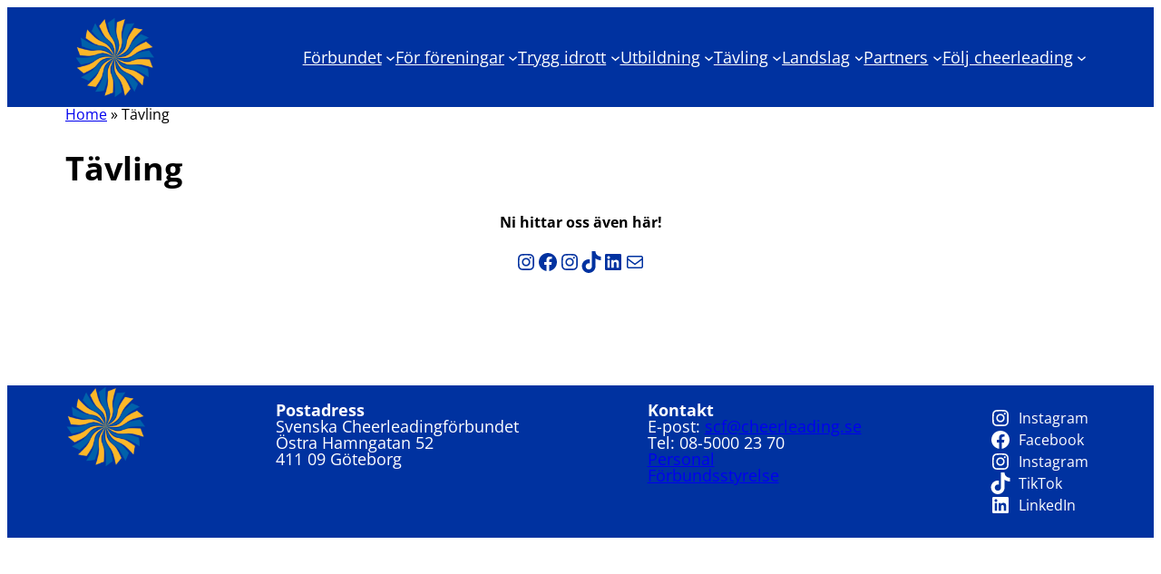

--- FILE ---
content_type: text/html; charset=UTF-8
request_url: https://cheerleading.se/tavlingar/
body_size: 21045
content:
<!DOCTYPE html>
<html lang="sv-SE">
<head>
	<meta charset="UTF-8" />
	<meta name="viewport" content="width=device-width, initial-scale=1" />
<meta name='robots' content='index, follow, max-image-preview:large, max-snippet:-1, max-video-preview:-1' />

	<!-- This site is optimized with the Yoast SEO plugin v26.7 - https://yoast.com/wordpress/plugins/seo/ -->
	<link rel="canonical" href="https://cheerleading.se/tavlingar/" />
	<meta property="og:locale" content="sv_SE" />
	<meta property="og:type" content="article" />
	<meta property="og:title" content="Tävling - Svenska Cheerleadingförbundet" />
	<meta property="og:url" content="https://cheerleading.se/tavlingar/" />
	<meta property="og:site_name" content="Svenska Cheerleadingförbundet" />
	<meta property="article:publisher" content="https://www.facebook.com/svenskcheerleading/" />
	<meta property="article:modified_time" content="2023-01-04T11:11:27+00:00" />
	<meta name="twitter:card" content="summary_large_image" />
	<script type="application/ld+json" class="yoast-schema-graph">{"@context":"https://schema.org","@graph":[{"@type":"WebPage","@id":"https://cheerleading.se/tavlingar/","url":"https://cheerleading.se/tavlingar/","name":"Tävling - Svenska Cheerleadingförbundet","isPartOf":{"@id":"https://cheerleading.se/#website"},"datePublished":"2022-07-09T09:46:48+00:00","dateModified":"2023-01-04T11:11:27+00:00","breadcrumb":{"@id":"https://cheerleading.se/tavlingar/#breadcrumb"},"inLanguage":"sv-SE","potentialAction":[{"@type":"ReadAction","target":["https://cheerleading.se/tavlingar/"]}]},{"@type":"BreadcrumbList","@id":"https://cheerleading.se/tavlingar/#breadcrumb","itemListElement":[{"@type":"ListItem","position":1,"name":"Home","item":"https://cheerleading.se/"},{"@type":"ListItem","position":2,"name":"Tävling"}]},{"@type":"WebSite","@id":"https://cheerleading.se/#website","url":"https://cheerleading.se/","name":"Svenska Cheerleadingförbundet","description":"","publisher":{"@id":"https://cheerleading.se/#organization"},"potentialAction":[{"@type":"SearchAction","target":{"@type":"EntryPoint","urlTemplate":"https://cheerleading.se/?s={search_term_string}"},"query-input":{"@type":"PropertyValueSpecification","valueRequired":true,"valueName":"search_term_string"}}],"inLanguage":"sv-SE"},{"@type":"Organization","@id":"https://cheerleading.se/#organization","name":"Svenska Cheerleadingförbundet","url":"https://cheerleading.se/","logo":{"@type":"ImageObject","inLanguage":"sv-SE","@id":"https://cheerleading.se/#/schema/logo/image/","url":"https://cheerleading.se/wp-content/uploads/2022/07/scf-logo.png","contentUrl":"https://cheerleading.se/wp-content/uploads/2022/07/scf-logo.png","width":596,"height":596,"caption":"Svenska Cheerleadingförbundet"},"image":{"@id":"https://cheerleading.se/#/schema/logo/image/"},"sameAs":["https://www.facebook.com/svenskcheerleading/","https://se.linkedin.com/company/svenska-cheerleadingfrbundet"]}]}</script>
	<!-- / Yoast SEO plugin. -->


<title>Tävling - Svenska Cheerleadingförbundet</title>
<link rel='dns-prefetch' href='//www.googletagmanager.com' />
<link rel="alternate" type="application/rss+xml" title="Svenska Cheerleadingförbundet &raquo; Webbflöde" href="https://cheerleading.se/feed/" />
<link rel="alternate" type="application/rss+xml" title="Svenska Cheerleadingförbundet &raquo; Kommentarsflöde" href="https://cheerleading.se/comments/feed/" />
<link rel="alternate" title="oEmbed (JSON)" type="application/json+oembed" href="https://cheerleading.se/wp-json/oembed/1.0/embed?url=https%3A%2F%2Fcheerleading.se%2Ftavlingar%2F" />
<link rel="alternate" title="oEmbed (XML)" type="text/xml+oembed" href="https://cheerleading.se/wp-json/oembed/1.0/embed?url=https%3A%2F%2Fcheerleading.se%2Ftavlingar%2F&#038;format=xml" />
<style id='wp-img-auto-sizes-contain-inline-css'>
img:is([sizes=auto i],[sizes^="auto," i]){contain-intrinsic-size:3000px 1500px}
/*# sourceURL=wp-img-auto-sizes-contain-inline-css */
</style>
<style id='wp-block-site-logo-inline-css'>
.wp-block-site-logo{box-sizing:border-box;line-height:0}.wp-block-site-logo a{display:inline-block;line-height:0}.wp-block-site-logo.is-default-size img{height:auto;width:120px}.wp-block-site-logo img{height:auto;max-width:100%}.wp-block-site-logo a,.wp-block-site-logo img{border-radius:inherit}.wp-block-site-logo.aligncenter{margin-left:auto;margin-right:auto;text-align:center}:root :where(.wp-block-site-logo.is-style-rounded){border-radius:9999px}
/*# sourceURL=https://cheerleading.se/wp-includes/blocks/site-logo/style.min.css */
</style>
<style id='wp-block-page-list-inline-css'>
.wp-block-navigation .wp-block-page-list{align-items:var(--navigation-layout-align,initial);background-color:inherit;display:flex;flex-direction:var(--navigation-layout-direction,initial);flex-wrap:var(--navigation-layout-wrap,wrap);justify-content:var(--navigation-layout-justify,initial)}.wp-block-navigation .wp-block-navigation-item{background-color:inherit}.wp-block-page-list{box-sizing:border-box}
/*# sourceURL=https://cheerleading.se/wp-includes/blocks/page-list/style.min.css */
</style>
<style id='wp-block-navigation-inline-css'>
.wp-block-navigation{position:relative}.wp-block-navigation ul{margin-bottom:0;margin-left:0;margin-top:0;padding-left:0}.wp-block-navigation ul,.wp-block-navigation ul li{list-style:none;padding:0}.wp-block-navigation .wp-block-navigation-item{align-items:center;background-color:inherit;display:flex;position:relative}.wp-block-navigation .wp-block-navigation-item .wp-block-navigation__submenu-container:empty{display:none}.wp-block-navigation .wp-block-navigation-item__content{display:block;z-index:1}.wp-block-navigation .wp-block-navigation-item__content.wp-block-navigation-item__content{color:inherit}.wp-block-navigation.has-text-decoration-underline .wp-block-navigation-item__content,.wp-block-navigation.has-text-decoration-underline .wp-block-navigation-item__content:active,.wp-block-navigation.has-text-decoration-underline .wp-block-navigation-item__content:focus{text-decoration:underline}.wp-block-navigation.has-text-decoration-line-through .wp-block-navigation-item__content,.wp-block-navigation.has-text-decoration-line-through .wp-block-navigation-item__content:active,.wp-block-navigation.has-text-decoration-line-through .wp-block-navigation-item__content:focus{text-decoration:line-through}.wp-block-navigation :where(a),.wp-block-navigation :where(a:active),.wp-block-navigation :where(a:focus){text-decoration:none}.wp-block-navigation .wp-block-navigation__submenu-icon{align-self:center;background-color:inherit;border:none;color:currentColor;display:inline-block;font-size:inherit;height:.6em;line-height:0;margin-left:.25em;padding:0;width:.6em}.wp-block-navigation .wp-block-navigation__submenu-icon svg{display:inline-block;stroke:currentColor;height:inherit;margin-top:.075em;width:inherit}.wp-block-navigation{--navigation-layout-justification-setting:flex-start;--navigation-layout-direction:row;--navigation-layout-wrap:wrap;--navigation-layout-justify:flex-start;--navigation-layout-align:center}.wp-block-navigation.is-vertical{--navigation-layout-direction:column;--navigation-layout-justify:initial;--navigation-layout-align:flex-start}.wp-block-navigation.no-wrap{--navigation-layout-wrap:nowrap}.wp-block-navigation.items-justified-center{--navigation-layout-justification-setting:center;--navigation-layout-justify:center}.wp-block-navigation.items-justified-center.is-vertical{--navigation-layout-align:center}.wp-block-navigation.items-justified-right{--navigation-layout-justification-setting:flex-end;--navigation-layout-justify:flex-end}.wp-block-navigation.items-justified-right.is-vertical{--navigation-layout-align:flex-end}.wp-block-navigation.items-justified-space-between{--navigation-layout-justification-setting:space-between;--navigation-layout-justify:space-between}.wp-block-navigation .has-child .wp-block-navigation__submenu-container{align-items:normal;background-color:inherit;color:inherit;display:flex;flex-direction:column;opacity:0;position:absolute;z-index:2}@media not (prefers-reduced-motion){.wp-block-navigation .has-child .wp-block-navigation__submenu-container{transition:opacity .1s linear}}.wp-block-navigation .has-child .wp-block-navigation__submenu-container{height:0;overflow:hidden;visibility:hidden;width:0}.wp-block-navigation .has-child .wp-block-navigation__submenu-container>.wp-block-navigation-item>.wp-block-navigation-item__content{display:flex;flex-grow:1;padding:.5em 1em}.wp-block-navigation .has-child .wp-block-navigation__submenu-container>.wp-block-navigation-item>.wp-block-navigation-item__content .wp-block-navigation__submenu-icon{margin-left:auto;margin-right:0}.wp-block-navigation .has-child .wp-block-navigation__submenu-container .wp-block-navigation-item__content{margin:0}.wp-block-navigation .has-child .wp-block-navigation__submenu-container{left:-1px;top:100%}@media (min-width:782px){.wp-block-navigation .has-child .wp-block-navigation__submenu-container .wp-block-navigation__submenu-container{left:100%;top:-1px}.wp-block-navigation .has-child .wp-block-navigation__submenu-container .wp-block-navigation__submenu-container:before{background:#0000;content:"";display:block;height:100%;position:absolute;right:100%;width:.5em}.wp-block-navigation .has-child .wp-block-navigation__submenu-container .wp-block-navigation__submenu-icon{margin-right:.25em}.wp-block-navigation .has-child .wp-block-navigation__submenu-container .wp-block-navigation__submenu-icon svg{transform:rotate(-90deg)}}.wp-block-navigation .has-child .wp-block-navigation-submenu__toggle[aria-expanded=true]~.wp-block-navigation__submenu-container,.wp-block-navigation .has-child:not(.open-on-click):hover>.wp-block-navigation__submenu-container,.wp-block-navigation .has-child:not(.open-on-click):not(.open-on-hover-click):focus-within>.wp-block-navigation__submenu-container{height:auto;min-width:200px;opacity:1;overflow:visible;visibility:visible;width:auto}.wp-block-navigation.has-background .has-child .wp-block-navigation__submenu-container{left:0;top:100%}@media (min-width:782px){.wp-block-navigation.has-background .has-child .wp-block-navigation__submenu-container .wp-block-navigation__submenu-container{left:100%;top:0}}.wp-block-navigation-submenu{display:flex;position:relative}.wp-block-navigation-submenu .wp-block-navigation__submenu-icon svg{stroke:currentColor}button.wp-block-navigation-item__content{background-color:initial;border:none;color:currentColor;font-family:inherit;font-size:inherit;font-style:inherit;font-weight:inherit;letter-spacing:inherit;line-height:inherit;text-align:left;text-transform:inherit}.wp-block-navigation-submenu__toggle{cursor:pointer}.wp-block-navigation-submenu__toggle[aria-expanded=true]+.wp-block-navigation__submenu-icon>svg,.wp-block-navigation-submenu__toggle[aria-expanded=true]>svg{transform:rotate(180deg)}.wp-block-navigation-item.open-on-click .wp-block-navigation-submenu__toggle{padding-left:0;padding-right:.85em}.wp-block-navigation-item.open-on-click .wp-block-navigation-submenu__toggle+.wp-block-navigation__submenu-icon{margin-left:-.6em;pointer-events:none}.wp-block-navigation-item.open-on-click button.wp-block-navigation-item__content:not(.wp-block-navigation-submenu__toggle){padding:0}.wp-block-navigation .wp-block-page-list,.wp-block-navigation__container,.wp-block-navigation__responsive-close,.wp-block-navigation__responsive-container,.wp-block-navigation__responsive-container-content,.wp-block-navigation__responsive-dialog{gap:inherit}:where(.wp-block-navigation.has-background .wp-block-navigation-item a:not(.wp-element-button)),:where(.wp-block-navigation.has-background .wp-block-navigation-submenu a:not(.wp-element-button)){padding:.5em 1em}:where(.wp-block-navigation .wp-block-navigation__submenu-container .wp-block-navigation-item a:not(.wp-element-button)),:where(.wp-block-navigation .wp-block-navigation__submenu-container .wp-block-navigation-submenu a:not(.wp-element-button)),:where(.wp-block-navigation .wp-block-navigation__submenu-container .wp-block-navigation-submenu button.wp-block-navigation-item__content),:where(.wp-block-navigation .wp-block-navigation__submenu-container .wp-block-pages-list__item button.wp-block-navigation-item__content){padding:.5em 1em}.wp-block-navigation.items-justified-right .wp-block-navigation__container .has-child .wp-block-navigation__submenu-container,.wp-block-navigation.items-justified-right .wp-block-page-list>.has-child .wp-block-navigation__submenu-container,.wp-block-navigation.items-justified-space-between .wp-block-page-list>.has-child:last-child .wp-block-navigation__submenu-container,.wp-block-navigation.items-justified-space-between>.wp-block-navigation__container>.has-child:last-child .wp-block-navigation__submenu-container{left:auto;right:0}.wp-block-navigation.items-justified-right .wp-block-navigation__container .has-child .wp-block-navigation__submenu-container .wp-block-navigation__submenu-container,.wp-block-navigation.items-justified-right .wp-block-page-list>.has-child .wp-block-navigation__submenu-container .wp-block-navigation__submenu-container,.wp-block-navigation.items-justified-space-between .wp-block-page-list>.has-child:last-child .wp-block-navigation__submenu-container .wp-block-navigation__submenu-container,.wp-block-navigation.items-justified-space-between>.wp-block-navigation__container>.has-child:last-child .wp-block-navigation__submenu-container .wp-block-navigation__submenu-container{left:-1px;right:-1px}@media (min-width:782px){.wp-block-navigation.items-justified-right .wp-block-navigation__container .has-child .wp-block-navigation__submenu-container .wp-block-navigation__submenu-container,.wp-block-navigation.items-justified-right .wp-block-page-list>.has-child .wp-block-navigation__submenu-container .wp-block-navigation__submenu-container,.wp-block-navigation.items-justified-space-between .wp-block-page-list>.has-child:last-child .wp-block-navigation__submenu-container .wp-block-navigation__submenu-container,.wp-block-navigation.items-justified-space-between>.wp-block-navigation__container>.has-child:last-child .wp-block-navigation__submenu-container .wp-block-navigation__submenu-container{left:auto;right:100%}}.wp-block-navigation:not(.has-background) .wp-block-navigation__submenu-container{background-color:#fff;border:1px solid #00000026}.wp-block-navigation.has-background .wp-block-navigation__submenu-container{background-color:inherit}.wp-block-navigation:not(.has-text-color) .wp-block-navigation__submenu-container{color:#000}.wp-block-navigation__container{align-items:var(--navigation-layout-align,initial);display:flex;flex-direction:var(--navigation-layout-direction,initial);flex-wrap:var(--navigation-layout-wrap,wrap);justify-content:var(--navigation-layout-justify,initial);list-style:none;margin:0;padding-left:0}.wp-block-navigation__container .is-responsive{display:none}.wp-block-navigation__container:only-child,.wp-block-page-list:only-child{flex-grow:1}@keyframes overlay-menu__fade-in-animation{0%{opacity:0;transform:translateY(.5em)}to{opacity:1;transform:translateY(0)}}.wp-block-navigation__responsive-container{bottom:0;display:none;left:0;position:fixed;right:0;top:0}.wp-block-navigation__responsive-container :where(.wp-block-navigation-item a){color:inherit}.wp-block-navigation__responsive-container .wp-block-navigation__responsive-container-content{align-items:var(--navigation-layout-align,initial);display:flex;flex-direction:var(--navigation-layout-direction,initial);flex-wrap:var(--navigation-layout-wrap,wrap);justify-content:var(--navigation-layout-justify,initial)}.wp-block-navigation__responsive-container:not(.is-menu-open.is-menu-open){background-color:inherit!important;color:inherit!important}.wp-block-navigation__responsive-container.is-menu-open{background-color:inherit;display:flex;flex-direction:column}@media not (prefers-reduced-motion){.wp-block-navigation__responsive-container.is-menu-open{animation:overlay-menu__fade-in-animation .1s ease-out;animation-fill-mode:forwards}}.wp-block-navigation__responsive-container.is-menu-open{overflow:auto;padding:clamp(1rem,var(--wp--style--root--padding-top),20rem) clamp(1rem,var(--wp--style--root--padding-right),20rem) clamp(1rem,var(--wp--style--root--padding-bottom),20rem) clamp(1rem,var(--wp--style--root--padding-left),20rem);z-index:100000}.wp-block-navigation__responsive-container.is-menu-open .wp-block-navigation__responsive-container-content{align-items:var(--navigation-layout-justification-setting,inherit);display:flex;flex-direction:column;flex-wrap:nowrap;overflow:visible;padding-top:calc(2rem + 24px)}.wp-block-navigation__responsive-container.is-menu-open .wp-block-navigation__responsive-container-content,.wp-block-navigation__responsive-container.is-menu-open .wp-block-navigation__responsive-container-content .wp-block-navigation__container,.wp-block-navigation__responsive-container.is-menu-open .wp-block-navigation__responsive-container-content .wp-block-page-list{justify-content:flex-start}.wp-block-navigation__responsive-container.is-menu-open .wp-block-navigation__responsive-container-content .wp-block-navigation__submenu-icon{display:none}.wp-block-navigation__responsive-container.is-menu-open .wp-block-navigation__responsive-container-content .has-child .wp-block-navigation__submenu-container{border:none;height:auto;min-width:200px;opacity:1;overflow:initial;padding-left:2rem;padding-right:2rem;position:static;visibility:visible;width:auto}.wp-block-navigation__responsive-container.is-menu-open .wp-block-navigation__responsive-container-content .wp-block-navigation__container,.wp-block-navigation__responsive-container.is-menu-open .wp-block-navigation__responsive-container-content .wp-block-navigation__submenu-container{gap:inherit}.wp-block-navigation__responsive-container.is-menu-open .wp-block-navigation__responsive-container-content .wp-block-navigation__submenu-container{padding-top:var(--wp--style--block-gap,2em)}.wp-block-navigation__responsive-container.is-menu-open .wp-block-navigation__responsive-container-content .wp-block-navigation-item__content{padding:0}.wp-block-navigation__responsive-container.is-menu-open .wp-block-navigation__responsive-container-content .wp-block-navigation-item,.wp-block-navigation__responsive-container.is-menu-open .wp-block-navigation__responsive-container-content .wp-block-navigation__container,.wp-block-navigation__responsive-container.is-menu-open .wp-block-navigation__responsive-container-content .wp-block-page-list{align-items:var(--navigation-layout-justification-setting,initial);display:flex;flex-direction:column}.wp-block-navigation__responsive-container.is-menu-open .wp-block-navigation-item,.wp-block-navigation__responsive-container.is-menu-open .wp-block-navigation-item .wp-block-navigation__submenu-container,.wp-block-navigation__responsive-container.is-menu-open .wp-block-navigation__container,.wp-block-navigation__responsive-container.is-menu-open .wp-block-page-list{background:#0000!important;color:inherit!important}.wp-block-navigation__responsive-container.is-menu-open .wp-block-navigation__submenu-container.wp-block-navigation__submenu-container.wp-block-navigation__submenu-container.wp-block-navigation__submenu-container{left:auto;right:auto}@media (min-width:600px){.wp-block-navigation__responsive-container:not(.hidden-by-default):not(.is-menu-open){background-color:inherit;display:block;position:relative;width:100%;z-index:auto}.wp-block-navigation__responsive-container:not(.hidden-by-default):not(.is-menu-open) .wp-block-navigation__responsive-container-close{display:none}.wp-block-navigation__responsive-container.is-menu-open .wp-block-navigation__submenu-container.wp-block-navigation__submenu-container.wp-block-navigation__submenu-container.wp-block-navigation__submenu-container{left:0}}.wp-block-navigation:not(.has-background) .wp-block-navigation__responsive-container.is-menu-open{background-color:#fff}.wp-block-navigation:not(.has-text-color) .wp-block-navigation__responsive-container.is-menu-open{color:#000}.wp-block-navigation__toggle_button_label{font-size:1rem;font-weight:700}.wp-block-navigation__responsive-container-close,.wp-block-navigation__responsive-container-open{background:#0000;border:none;color:currentColor;cursor:pointer;margin:0;padding:0;text-transform:inherit;vertical-align:middle}.wp-block-navigation__responsive-container-close svg,.wp-block-navigation__responsive-container-open svg{fill:currentColor;display:block;height:24px;pointer-events:none;width:24px}.wp-block-navigation__responsive-container-open{display:flex}.wp-block-navigation__responsive-container-open.wp-block-navigation__responsive-container-open.wp-block-navigation__responsive-container-open{font-family:inherit;font-size:inherit;font-weight:inherit}@media (min-width:600px){.wp-block-navigation__responsive-container-open:not(.always-shown){display:none}}.wp-block-navigation__responsive-container-close{position:absolute;right:0;top:0;z-index:2}.wp-block-navigation__responsive-container-close.wp-block-navigation__responsive-container-close.wp-block-navigation__responsive-container-close{font-family:inherit;font-size:inherit;font-weight:inherit}.wp-block-navigation__responsive-close{width:100%}.has-modal-open .wp-block-navigation__responsive-close{margin-left:auto;margin-right:auto;max-width:var(--wp--style--global--wide-size,100%)}.wp-block-navigation__responsive-close:focus{outline:none}.is-menu-open .wp-block-navigation__responsive-close,.is-menu-open .wp-block-navigation__responsive-container-content,.is-menu-open .wp-block-navigation__responsive-dialog{box-sizing:border-box}.wp-block-navigation__responsive-dialog{position:relative}.has-modal-open .admin-bar .is-menu-open .wp-block-navigation__responsive-dialog{margin-top:46px}@media (min-width:782px){.has-modal-open .admin-bar .is-menu-open .wp-block-navigation__responsive-dialog{margin-top:32px}}html.has-modal-open{overflow:hidden}
/*# sourceURL=https://cheerleading.se/wp-includes/blocks/navigation/style.min.css */
</style>
<style id='wp-block-group-inline-css'>
.wp-block-group{box-sizing:border-box}:where(.wp-block-group.wp-block-group-is-layout-constrained){position:relative}
/*# sourceURL=https://cheerleading.se/wp-includes/blocks/group/style.min.css */
</style>
<style id='wp-block-group-theme-inline-css'>
:where(.wp-block-group.has-background){padding:1.25em 2.375em}
/*# sourceURL=https://cheerleading.se/wp-includes/blocks/group/theme.min.css */
</style>
<style id='wp-block-template-part-theme-inline-css'>
:root :where(.wp-block-template-part.has-background){margin-bottom:0;margin-top:0;padding:1.25em 2.375em}
/*# sourceURL=https://cheerleading.se/wp-includes/blocks/template-part/theme.min.css */
</style>
<style id='wp-block-post-title-inline-css'>
.wp-block-post-title{box-sizing:border-box;word-break:break-word}.wp-block-post-title :where(a){display:inline-block;font-family:inherit;font-size:inherit;font-style:inherit;font-weight:inherit;letter-spacing:inherit;line-height:inherit;text-decoration:inherit}
/*# sourceURL=https://cheerleading.se/wp-includes/blocks/post-title/style.min.css */
</style>
<style id='wp-block-paragraph-inline-css'>
.is-small-text{font-size:.875em}.is-regular-text{font-size:1em}.is-large-text{font-size:2.25em}.is-larger-text{font-size:3em}.has-drop-cap:not(:focus):first-letter{float:left;font-size:8.4em;font-style:normal;font-weight:100;line-height:.68;margin:.05em .1em 0 0;text-transform:uppercase}body.rtl .has-drop-cap:not(:focus):first-letter{float:none;margin-left:.1em}p.has-drop-cap.has-background{overflow:hidden}:root :where(p.has-background){padding:1.25em 2.375em}:where(p.has-text-color:not(.has-link-color)) a{color:inherit}p.has-text-align-left[style*="writing-mode:vertical-lr"],p.has-text-align-right[style*="writing-mode:vertical-rl"]{rotate:180deg}
/*# sourceURL=https://cheerleading.se/wp-includes/blocks/paragraph/style.min.css */
</style>
<style id='wp-block-social-links-inline-css'>
.wp-block-social-links{background:none;box-sizing:border-box;margin-left:0;padding-left:0;padding-right:0;text-indent:0}.wp-block-social-links .wp-social-link a,.wp-block-social-links .wp-social-link a:hover{border-bottom:0;box-shadow:none;text-decoration:none}.wp-block-social-links .wp-social-link svg{height:1em;width:1em}.wp-block-social-links .wp-social-link span:not(.screen-reader-text){font-size:.65em;margin-left:.5em;margin-right:.5em}.wp-block-social-links.has-small-icon-size{font-size:16px}.wp-block-social-links,.wp-block-social-links.has-normal-icon-size{font-size:24px}.wp-block-social-links.has-large-icon-size{font-size:36px}.wp-block-social-links.has-huge-icon-size{font-size:48px}.wp-block-social-links.aligncenter{display:flex;justify-content:center}.wp-block-social-links.alignright{justify-content:flex-end}.wp-block-social-link{border-radius:9999px;display:block}@media not (prefers-reduced-motion){.wp-block-social-link{transition:transform .1s ease}}.wp-block-social-link{height:auto}.wp-block-social-link a{align-items:center;display:flex;line-height:0}.wp-block-social-link:hover{transform:scale(1.1)}.wp-block-social-links .wp-block-social-link.wp-social-link{display:inline-block;margin:0;padding:0}.wp-block-social-links .wp-block-social-link.wp-social-link .wp-block-social-link-anchor,.wp-block-social-links .wp-block-social-link.wp-social-link .wp-block-social-link-anchor svg,.wp-block-social-links .wp-block-social-link.wp-social-link .wp-block-social-link-anchor:active,.wp-block-social-links .wp-block-social-link.wp-social-link .wp-block-social-link-anchor:hover,.wp-block-social-links .wp-block-social-link.wp-social-link .wp-block-social-link-anchor:visited{color:currentColor;fill:currentColor}:where(.wp-block-social-links:not(.is-style-logos-only)) .wp-social-link{background-color:#f0f0f0;color:#444}:where(.wp-block-social-links:not(.is-style-logos-only)) .wp-social-link-amazon{background-color:#f90;color:#fff}:where(.wp-block-social-links:not(.is-style-logos-only)) .wp-social-link-bandcamp{background-color:#1ea0c3;color:#fff}:where(.wp-block-social-links:not(.is-style-logos-only)) .wp-social-link-behance{background-color:#0757fe;color:#fff}:where(.wp-block-social-links:not(.is-style-logos-only)) .wp-social-link-bluesky{background-color:#0a7aff;color:#fff}:where(.wp-block-social-links:not(.is-style-logos-only)) .wp-social-link-codepen{background-color:#1e1f26;color:#fff}:where(.wp-block-social-links:not(.is-style-logos-only)) .wp-social-link-deviantart{background-color:#02e49b;color:#fff}:where(.wp-block-social-links:not(.is-style-logos-only)) .wp-social-link-discord{background-color:#5865f2;color:#fff}:where(.wp-block-social-links:not(.is-style-logos-only)) .wp-social-link-dribbble{background-color:#e94c89;color:#fff}:where(.wp-block-social-links:not(.is-style-logos-only)) .wp-social-link-dropbox{background-color:#4280ff;color:#fff}:where(.wp-block-social-links:not(.is-style-logos-only)) .wp-social-link-etsy{background-color:#f45800;color:#fff}:where(.wp-block-social-links:not(.is-style-logos-only)) .wp-social-link-facebook{background-color:#0866ff;color:#fff}:where(.wp-block-social-links:not(.is-style-logos-only)) .wp-social-link-fivehundredpx{background-color:#000;color:#fff}:where(.wp-block-social-links:not(.is-style-logos-only)) .wp-social-link-flickr{background-color:#0461dd;color:#fff}:where(.wp-block-social-links:not(.is-style-logos-only)) .wp-social-link-foursquare{background-color:#e65678;color:#fff}:where(.wp-block-social-links:not(.is-style-logos-only)) .wp-social-link-github{background-color:#24292d;color:#fff}:where(.wp-block-social-links:not(.is-style-logos-only)) .wp-social-link-goodreads{background-color:#eceadd;color:#382110}:where(.wp-block-social-links:not(.is-style-logos-only)) .wp-social-link-google{background-color:#ea4434;color:#fff}:where(.wp-block-social-links:not(.is-style-logos-only)) .wp-social-link-gravatar{background-color:#1d4fc4;color:#fff}:where(.wp-block-social-links:not(.is-style-logos-only)) .wp-social-link-instagram{background-color:#f00075;color:#fff}:where(.wp-block-social-links:not(.is-style-logos-only)) .wp-social-link-lastfm{background-color:#e21b24;color:#fff}:where(.wp-block-social-links:not(.is-style-logos-only)) .wp-social-link-linkedin{background-color:#0d66c2;color:#fff}:where(.wp-block-social-links:not(.is-style-logos-only)) .wp-social-link-mastodon{background-color:#3288d4;color:#fff}:where(.wp-block-social-links:not(.is-style-logos-only)) .wp-social-link-medium{background-color:#000;color:#fff}:where(.wp-block-social-links:not(.is-style-logos-only)) .wp-social-link-meetup{background-color:#f6405f;color:#fff}:where(.wp-block-social-links:not(.is-style-logos-only)) .wp-social-link-patreon{background-color:#000;color:#fff}:where(.wp-block-social-links:not(.is-style-logos-only)) .wp-social-link-pinterest{background-color:#e60122;color:#fff}:where(.wp-block-social-links:not(.is-style-logos-only)) .wp-social-link-pocket{background-color:#ef4155;color:#fff}:where(.wp-block-social-links:not(.is-style-logos-only)) .wp-social-link-reddit{background-color:#ff4500;color:#fff}:where(.wp-block-social-links:not(.is-style-logos-only)) .wp-social-link-skype{background-color:#0478d7;color:#fff}:where(.wp-block-social-links:not(.is-style-logos-only)) .wp-social-link-snapchat{background-color:#fefc00;color:#fff;stroke:#000}:where(.wp-block-social-links:not(.is-style-logos-only)) .wp-social-link-soundcloud{background-color:#ff5600;color:#fff}:where(.wp-block-social-links:not(.is-style-logos-only)) .wp-social-link-spotify{background-color:#1bd760;color:#fff}:where(.wp-block-social-links:not(.is-style-logos-only)) .wp-social-link-telegram{background-color:#2aabee;color:#fff}:where(.wp-block-social-links:not(.is-style-logos-only)) .wp-social-link-threads{background-color:#000;color:#fff}:where(.wp-block-social-links:not(.is-style-logos-only)) .wp-social-link-tiktok{background-color:#000;color:#fff}:where(.wp-block-social-links:not(.is-style-logos-only)) .wp-social-link-tumblr{background-color:#011835;color:#fff}:where(.wp-block-social-links:not(.is-style-logos-only)) .wp-social-link-twitch{background-color:#6440a4;color:#fff}:where(.wp-block-social-links:not(.is-style-logos-only)) .wp-social-link-twitter{background-color:#1da1f2;color:#fff}:where(.wp-block-social-links:not(.is-style-logos-only)) .wp-social-link-vimeo{background-color:#1eb7ea;color:#fff}:where(.wp-block-social-links:not(.is-style-logos-only)) .wp-social-link-vk{background-color:#4680c2;color:#fff}:where(.wp-block-social-links:not(.is-style-logos-only)) .wp-social-link-wordpress{background-color:#3499cd;color:#fff}:where(.wp-block-social-links:not(.is-style-logos-only)) .wp-social-link-whatsapp{background-color:#25d366;color:#fff}:where(.wp-block-social-links:not(.is-style-logos-only)) .wp-social-link-x{background-color:#000;color:#fff}:where(.wp-block-social-links:not(.is-style-logos-only)) .wp-social-link-yelp{background-color:#d32422;color:#fff}:where(.wp-block-social-links:not(.is-style-logos-only)) .wp-social-link-youtube{background-color:red;color:#fff}:where(.wp-block-social-links.is-style-logos-only) .wp-social-link{background:none}:where(.wp-block-social-links.is-style-logos-only) .wp-social-link svg{height:1.25em;width:1.25em}:where(.wp-block-social-links.is-style-logos-only) .wp-social-link-amazon{color:#f90}:where(.wp-block-social-links.is-style-logos-only) .wp-social-link-bandcamp{color:#1ea0c3}:where(.wp-block-social-links.is-style-logos-only) .wp-social-link-behance{color:#0757fe}:where(.wp-block-social-links.is-style-logos-only) .wp-social-link-bluesky{color:#0a7aff}:where(.wp-block-social-links.is-style-logos-only) .wp-social-link-codepen{color:#1e1f26}:where(.wp-block-social-links.is-style-logos-only) .wp-social-link-deviantart{color:#02e49b}:where(.wp-block-social-links.is-style-logos-only) .wp-social-link-discord{color:#5865f2}:where(.wp-block-social-links.is-style-logos-only) .wp-social-link-dribbble{color:#e94c89}:where(.wp-block-social-links.is-style-logos-only) .wp-social-link-dropbox{color:#4280ff}:where(.wp-block-social-links.is-style-logos-only) .wp-social-link-etsy{color:#f45800}:where(.wp-block-social-links.is-style-logos-only) .wp-social-link-facebook{color:#0866ff}:where(.wp-block-social-links.is-style-logos-only) .wp-social-link-fivehundredpx{color:#000}:where(.wp-block-social-links.is-style-logos-only) .wp-social-link-flickr{color:#0461dd}:where(.wp-block-social-links.is-style-logos-only) .wp-social-link-foursquare{color:#e65678}:where(.wp-block-social-links.is-style-logos-only) .wp-social-link-github{color:#24292d}:where(.wp-block-social-links.is-style-logos-only) .wp-social-link-goodreads{color:#382110}:where(.wp-block-social-links.is-style-logos-only) .wp-social-link-google{color:#ea4434}:where(.wp-block-social-links.is-style-logos-only) .wp-social-link-gravatar{color:#1d4fc4}:where(.wp-block-social-links.is-style-logos-only) .wp-social-link-instagram{color:#f00075}:where(.wp-block-social-links.is-style-logos-only) .wp-social-link-lastfm{color:#e21b24}:where(.wp-block-social-links.is-style-logos-only) .wp-social-link-linkedin{color:#0d66c2}:where(.wp-block-social-links.is-style-logos-only) .wp-social-link-mastodon{color:#3288d4}:where(.wp-block-social-links.is-style-logos-only) .wp-social-link-medium{color:#000}:where(.wp-block-social-links.is-style-logos-only) .wp-social-link-meetup{color:#f6405f}:where(.wp-block-social-links.is-style-logos-only) .wp-social-link-patreon{color:#000}:where(.wp-block-social-links.is-style-logos-only) .wp-social-link-pinterest{color:#e60122}:where(.wp-block-social-links.is-style-logos-only) .wp-social-link-pocket{color:#ef4155}:where(.wp-block-social-links.is-style-logos-only) .wp-social-link-reddit{color:#ff4500}:where(.wp-block-social-links.is-style-logos-only) .wp-social-link-skype{color:#0478d7}:where(.wp-block-social-links.is-style-logos-only) .wp-social-link-snapchat{color:#fff;stroke:#000}:where(.wp-block-social-links.is-style-logos-only) .wp-social-link-soundcloud{color:#ff5600}:where(.wp-block-social-links.is-style-logos-only) .wp-social-link-spotify{color:#1bd760}:where(.wp-block-social-links.is-style-logos-only) .wp-social-link-telegram{color:#2aabee}:where(.wp-block-social-links.is-style-logos-only) .wp-social-link-threads{color:#000}:where(.wp-block-social-links.is-style-logos-only) .wp-social-link-tiktok{color:#000}:where(.wp-block-social-links.is-style-logos-only) .wp-social-link-tumblr{color:#011835}:where(.wp-block-social-links.is-style-logos-only) .wp-social-link-twitch{color:#6440a4}:where(.wp-block-social-links.is-style-logos-only) .wp-social-link-twitter{color:#1da1f2}:where(.wp-block-social-links.is-style-logos-only) .wp-social-link-vimeo{color:#1eb7ea}:where(.wp-block-social-links.is-style-logos-only) .wp-social-link-vk{color:#4680c2}:where(.wp-block-social-links.is-style-logos-only) .wp-social-link-whatsapp{color:#25d366}:where(.wp-block-social-links.is-style-logos-only) .wp-social-link-wordpress{color:#3499cd}:where(.wp-block-social-links.is-style-logos-only) .wp-social-link-x{color:#000}:where(.wp-block-social-links.is-style-logos-only) .wp-social-link-yelp{color:#d32422}:where(.wp-block-social-links.is-style-logos-only) .wp-social-link-youtube{color:red}.wp-block-social-links.is-style-pill-shape .wp-social-link{width:auto}:root :where(.wp-block-social-links .wp-social-link a){padding:.25em}:root :where(.wp-block-social-links.is-style-logos-only .wp-social-link a){padding:0}:root :where(.wp-block-social-links.is-style-pill-shape .wp-social-link a){padding-left:.6666666667em;padding-right:.6666666667em}.wp-block-social-links:not(.has-icon-color):not(.has-icon-background-color) .wp-social-link-snapchat .wp-block-social-link-label{color:#000}
/*# sourceURL=https://cheerleading.se/wp-includes/blocks/social-links/style.min.css */
</style>
<style id='wp-block-spacer-inline-css'>
.wp-block-spacer{clear:both}
/*# sourceURL=https://cheerleading.se/wp-includes/blocks/spacer/style.min.css */
</style>
<style id='wp-emoji-styles-inline-css'>

	img.wp-smiley, img.emoji {
		display: inline !important;
		border: none !important;
		box-shadow: none !important;
		height: 1em !important;
		width: 1em !important;
		margin: 0 0.07em !important;
		vertical-align: -0.1em !important;
		background: none !important;
		padding: 0 !important;
	}
/*# sourceURL=wp-emoji-styles-inline-css */
</style>
<style id='wp-block-library-inline-css'>
:root{--wp-block-synced-color:#7a00df;--wp-block-synced-color--rgb:122,0,223;--wp-bound-block-color:var(--wp-block-synced-color);--wp-editor-canvas-background:#ddd;--wp-admin-theme-color:#007cba;--wp-admin-theme-color--rgb:0,124,186;--wp-admin-theme-color-darker-10:#006ba1;--wp-admin-theme-color-darker-10--rgb:0,107,160.5;--wp-admin-theme-color-darker-20:#005a87;--wp-admin-theme-color-darker-20--rgb:0,90,135;--wp-admin-border-width-focus:2px}@media (min-resolution:192dpi){:root{--wp-admin-border-width-focus:1.5px}}.wp-element-button{cursor:pointer}:root .has-very-light-gray-background-color{background-color:#eee}:root .has-very-dark-gray-background-color{background-color:#313131}:root .has-very-light-gray-color{color:#eee}:root .has-very-dark-gray-color{color:#313131}:root .has-vivid-green-cyan-to-vivid-cyan-blue-gradient-background{background:linear-gradient(135deg,#00d084,#0693e3)}:root .has-purple-crush-gradient-background{background:linear-gradient(135deg,#34e2e4,#4721fb 50%,#ab1dfe)}:root .has-hazy-dawn-gradient-background{background:linear-gradient(135deg,#faaca8,#dad0ec)}:root .has-subdued-olive-gradient-background{background:linear-gradient(135deg,#fafae1,#67a671)}:root .has-atomic-cream-gradient-background{background:linear-gradient(135deg,#fdd79a,#004a59)}:root .has-nightshade-gradient-background{background:linear-gradient(135deg,#330968,#31cdcf)}:root .has-midnight-gradient-background{background:linear-gradient(135deg,#020381,#2874fc)}:root{--wp--preset--font-size--normal:16px;--wp--preset--font-size--huge:42px}.has-regular-font-size{font-size:1em}.has-larger-font-size{font-size:2.625em}.has-normal-font-size{font-size:var(--wp--preset--font-size--normal)}.has-huge-font-size{font-size:var(--wp--preset--font-size--huge)}.has-text-align-center{text-align:center}.has-text-align-left{text-align:left}.has-text-align-right{text-align:right}.has-fit-text{white-space:nowrap!important}#end-resizable-editor-section{display:none}.aligncenter{clear:both}.items-justified-left{justify-content:flex-start}.items-justified-center{justify-content:center}.items-justified-right{justify-content:flex-end}.items-justified-space-between{justify-content:space-between}.screen-reader-text{border:0;clip-path:inset(50%);height:1px;margin:-1px;overflow:hidden;padding:0;position:absolute;width:1px;word-wrap:normal!important}.screen-reader-text:focus{background-color:#ddd;clip-path:none;color:#444;display:block;font-size:1em;height:auto;left:5px;line-height:normal;padding:15px 23px 14px;text-decoration:none;top:5px;width:auto;z-index:100000}html :where(.has-border-color){border-style:solid}html :where([style*=border-top-color]){border-top-style:solid}html :where([style*=border-right-color]){border-right-style:solid}html :where([style*=border-bottom-color]){border-bottom-style:solid}html :where([style*=border-left-color]){border-left-style:solid}html :where([style*=border-width]){border-style:solid}html :where([style*=border-top-width]){border-top-style:solid}html :where([style*=border-right-width]){border-right-style:solid}html :where([style*=border-bottom-width]){border-bottom-style:solid}html :where([style*=border-left-width]){border-left-style:solid}html :where(img[class*=wp-image-]){height:auto;max-width:100%}:where(figure){margin:0 0 1em}html :where(.is-position-sticky){--wp-admin--admin-bar--position-offset:var(--wp-admin--admin-bar--height,0px)}@media screen and (max-width:600px){html :where(.is-position-sticky){--wp-admin--admin-bar--position-offset:0px}}
/*# sourceURL=/wp-includes/css/dist/block-library/common.min.css */
</style>
<style id='global-styles-inline-css'>
:root{--wp--preset--aspect-ratio--square: 1;--wp--preset--aspect-ratio--4-3: 4/3;--wp--preset--aspect-ratio--3-4: 3/4;--wp--preset--aspect-ratio--3-2: 3/2;--wp--preset--aspect-ratio--2-3: 2/3;--wp--preset--aspect-ratio--16-9: 16/9;--wp--preset--aspect-ratio--9-16: 9/16;--wp--preset--color--black: #000000;--wp--preset--color--cyan-bluish-gray: #abb8c3;--wp--preset--color--white: #ffffff;--wp--preset--color--pale-pink: #f78da7;--wp--preset--color--vivid-red: #cf2e2e;--wp--preset--color--luminous-vivid-orange: #ff6900;--wp--preset--color--luminous-vivid-amber: #fcb900;--wp--preset--color--light-green-cyan: #7bdcb5;--wp--preset--color--vivid-green-cyan: #00d084;--wp--preset--color--pale-cyan-blue: #8ed1fc;--wp--preset--color--vivid-cyan-blue: #0693e3;--wp--preset--color--vivid-purple: #9b51e0;--wp--preset--color--foreground: #000000;--wp--preset--color--background: #ffffff;--wp--preset--color--primary: #0032a0;--wp--preset--color--secondary: #ffc700;--wp--preset--color--tertiary: #E6E6E6;--wp--preset--gradient--vivid-cyan-blue-to-vivid-purple: linear-gradient(135deg,rgb(6,147,227) 0%,rgb(155,81,224) 100%);--wp--preset--gradient--light-green-cyan-to-vivid-green-cyan: linear-gradient(135deg,rgb(122,220,180) 0%,rgb(0,208,130) 100%);--wp--preset--gradient--luminous-vivid-amber-to-luminous-vivid-orange: linear-gradient(135deg,rgb(252,185,0) 0%,rgb(255,105,0) 100%);--wp--preset--gradient--luminous-vivid-orange-to-vivid-red: linear-gradient(135deg,rgb(255,105,0) 0%,rgb(207,46,46) 100%);--wp--preset--gradient--very-light-gray-to-cyan-bluish-gray: linear-gradient(135deg,rgb(238,238,238) 0%,rgb(169,184,195) 100%);--wp--preset--gradient--cool-to-warm-spectrum: linear-gradient(135deg,rgb(74,234,220) 0%,rgb(151,120,209) 20%,rgb(207,42,186) 40%,rgb(238,44,130) 60%,rgb(251,105,98) 80%,rgb(254,248,76) 100%);--wp--preset--gradient--blush-light-purple: linear-gradient(135deg,rgb(255,206,236) 0%,rgb(152,150,240) 100%);--wp--preset--gradient--blush-bordeaux: linear-gradient(135deg,rgb(254,205,165) 0%,rgb(254,45,45) 50%,rgb(107,0,62) 100%);--wp--preset--gradient--luminous-dusk: linear-gradient(135deg,rgb(255,203,112) 0%,rgb(199,81,192) 50%,rgb(65,88,208) 100%);--wp--preset--gradient--pale-ocean: linear-gradient(135deg,rgb(255,245,203) 0%,rgb(182,227,212) 50%,rgb(51,167,181) 100%);--wp--preset--gradient--electric-grass: linear-gradient(135deg,rgb(202,248,128) 0%,rgb(113,206,126) 100%);--wp--preset--gradient--midnight: linear-gradient(135deg,rgb(2,3,129) 0%,rgb(40,116,252) 100%);--wp--preset--gradient--vertical-foreground-to-primary: linear-gradient(to bottom,var(--wp--preset--color--foreground) 0%,var(--wp--preset--color--primary) 100%);--wp--preset--gradient--diagonal-primary-to-foreground: linear-gradient(to bottom right,var(--wp--preset--color--primary) 0%,var(--wp--preset--color--foreground) 100%);--wp--preset--font-size--small: 1rem;--wp--preset--font-size--medium: 1.125rem;--wp--preset--font-size--large: 1.75rem;--wp--preset--font-size--x-large: clamp(1.75rem, 3vw, 2.25rem);--wp--preset--font-family--system-font: Open Sans, Arial, Helvetica Neue, Helvetica, sans-serif;--wp--preset--spacing--20: 0.44rem;--wp--preset--spacing--30: 0.67rem;--wp--preset--spacing--40: 1rem;--wp--preset--spacing--50: 1.5rem;--wp--preset--spacing--60: 2.25rem;--wp--preset--spacing--70: 3.38rem;--wp--preset--spacing--80: 5.06rem;--wp--preset--shadow--natural: 6px 6px 9px rgba(0, 0, 0, 0.2);--wp--preset--shadow--deep: 12px 12px 50px rgba(0, 0, 0, 0.4);--wp--preset--shadow--sharp: 6px 6px 0px rgba(0, 0, 0, 0.2);--wp--preset--shadow--outlined: 6px 6px 0px -3px rgb(255, 255, 255), 6px 6px rgb(0, 0, 0);--wp--preset--shadow--crisp: 6px 6px 0px rgb(0, 0, 0);--wp--custom--spacing--small: max(1.25rem, 5vw);--wp--custom--spacing--medium: clamp(2rem, 8vw, calc(4 * var(--wp--style--block-gap)));--wp--custom--spacing--large: clamp(4rem, 10vw, 8rem);--wp--custom--spacing--outer: var(--wp--custom--spacing--small, 1.25rem);--wp--custom--typography--font-size--huge: clamp(2.25rem, 4vw, 2.75rem);--wp--custom--typography--font-size--gigantic: clamp(2.75rem, 6vw, 3.25rem);--wp--custom--typography--font-size--colossal: clamp(3.25rem, 8vw, 6.25rem);--wp--custom--typography--line-height--tiny: 1.15;--wp--custom--typography--line-height--small: 1.2;--wp--custom--typography--line-height--medium: 1.4;--wp--custom--typography--line-height--normal: 1.6;}:root { --wp--style--global--content-size: 650px;--wp--style--global--wide-size: 1000px; }:where(body) { margin: 0; }.wp-site-blocks > .alignleft { float: left; margin-right: 2em; }.wp-site-blocks > .alignright { float: right; margin-left: 2em; }.wp-site-blocks > .aligncenter { justify-content: center; margin-left: auto; margin-right: auto; }:where(.wp-site-blocks) > * { margin-block-start: 1.5rem; margin-block-end: 0; }:where(.wp-site-blocks) > :first-child { margin-block-start: 0; }:where(.wp-site-blocks) > :last-child { margin-block-end: 0; }:root { --wp--style--block-gap: 1.5rem; }:root :where(.is-layout-flow) > :first-child{margin-block-start: 0;}:root :where(.is-layout-flow) > :last-child{margin-block-end: 0;}:root :where(.is-layout-flow) > *{margin-block-start: 1.5rem;margin-block-end: 0;}:root :where(.is-layout-constrained) > :first-child{margin-block-start: 0;}:root :where(.is-layout-constrained) > :last-child{margin-block-end: 0;}:root :where(.is-layout-constrained) > *{margin-block-start: 1.5rem;margin-block-end: 0;}:root :where(.is-layout-flex){gap: 1.5rem;}:root :where(.is-layout-grid){gap: 1.5rem;}.is-layout-flow > .alignleft{float: left;margin-inline-start: 0;margin-inline-end: 2em;}.is-layout-flow > .alignright{float: right;margin-inline-start: 2em;margin-inline-end: 0;}.is-layout-flow > .aligncenter{margin-left: auto !important;margin-right: auto !important;}.is-layout-constrained > .alignleft{float: left;margin-inline-start: 0;margin-inline-end: 2em;}.is-layout-constrained > .alignright{float: right;margin-inline-start: 2em;margin-inline-end: 0;}.is-layout-constrained > .aligncenter{margin-left: auto !important;margin-right: auto !important;}.is-layout-constrained > :where(:not(.alignleft):not(.alignright):not(.alignfull)){max-width: var(--wp--style--global--content-size);margin-left: auto !important;margin-right: auto !important;}.is-layout-constrained > .alignwide{max-width: var(--wp--style--global--wide-size);}body .is-layout-flex{display: flex;}.is-layout-flex{flex-wrap: wrap;align-items: center;}.is-layout-flex > :is(*, div){margin: 0;}body .is-layout-grid{display: grid;}.is-layout-grid > :is(*, div){margin: 0;}body{background-color: var(--wp--preset--color--background);color: var(--wp--preset--color--foreground);font-family: var(--wp--preset--font-family--system-font);font-size: var(--wp--preset--font-size--small);line-height: 1;padding-top: 0px;padding-right: 0px;padding-bottom: 0px;padding-left: 0px;}a:where(:not(.wp-element-button)){color: var(--wp--preset--color--foreground);text-decoration: underline;}h1{font-family: var(--wp--preset--font-family--source-serif-pro);font-size: var(--wp--custom--typography--font-size--colossal);font-weight: 300;line-height: var(--wp--custom--typography--line-height--tiny);}h2{font-family: var(--wp--preset--font-family--source-serif-pro);font-size: var(--wp--custom--typography--font-size--gigantic);font-weight: 300;line-height: var(--wp--custom--typography--line-height--small);}h3{font-family: var(--wp--preset--font-family--source-serif-pro);font-size: var(--wp--custom--typography--font-size--huge);font-weight: 300;line-height: var(--wp--custom--typography--line-height--tiny);}h4{font-family: var(--wp--preset--font-family--source-serif-pro);font-size: var(--wp--preset--font-size--x-large);font-weight: 300;line-height: var(--wp--custom--typography--line-height--tiny);}h5{font-family: var(--wp--preset--font-family--system-font);font-size: var(--wp--preset--font-size--medium);font-weight: 700;line-height: var(--wp--custom--typography--line-height--normal);text-transform: uppercase;}h6{font-family: var(--wp--preset--font-family--system-font);font-size: var(--wp--preset--font-size--medium);font-weight: 400;line-height: var(--wp--custom--typography--line-height--normal);text-transform: uppercase;}:root :where(.wp-element-button, .wp-block-button__link){background-color: #32373c;border-width: 0;color: #fff;font-family: inherit;font-size: inherit;font-style: inherit;font-weight: inherit;letter-spacing: inherit;line-height: inherit;padding-top: calc(0.667em + 2px);padding-right: calc(1.333em + 2px);padding-bottom: calc(0.667em + 2px);padding-left: calc(1.333em + 2px);text-decoration: none;text-transform: inherit;}.has-black-color{color: var(--wp--preset--color--black) !important;}.has-cyan-bluish-gray-color{color: var(--wp--preset--color--cyan-bluish-gray) !important;}.has-white-color{color: var(--wp--preset--color--white) !important;}.has-pale-pink-color{color: var(--wp--preset--color--pale-pink) !important;}.has-vivid-red-color{color: var(--wp--preset--color--vivid-red) !important;}.has-luminous-vivid-orange-color{color: var(--wp--preset--color--luminous-vivid-orange) !important;}.has-luminous-vivid-amber-color{color: var(--wp--preset--color--luminous-vivid-amber) !important;}.has-light-green-cyan-color{color: var(--wp--preset--color--light-green-cyan) !important;}.has-vivid-green-cyan-color{color: var(--wp--preset--color--vivid-green-cyan) !important;}.has-pale-cyan-blue-color{color: var(--wp--preset--color--pale-cyan-blue) !important;}.has-vivid-cyan-blue-color{color: var(--wp--preset--color--vivid-cyan-blue) !important;}.has-vivid-purple-color{color: var(--wp--preset--color--vivid-purple) !important;}.has-foreground-color{color: var(--wp--preset--color--foreground) !important;}.has-background-color{color: var(--wp--preset--color--background) !important;}.has-primary-color{color: var(--wp--preset--color--primary) !important;}.has-secondary-color{color: var(--wp--preset--color--secondary) !important;}.has-tertiary-color{color: var(--wp--preset--color--tertiary) !important;}.has-black-background-color{background-color: var(--wp--preset--color--black) !important;}.has-cyan-bluish-gray-background-color{background-color: var(--wp--preset--color--cyan-bluish-gray) !important;}.has-white-background-color{background-color: var(--wp--preset--color--white) !important;}.has-pale-pink-background-color{background-color: var(--wp--preset--color--pale-pink) !important;}.has-vivid-red-background-color{background-color: var(--wp--preset--color--vivid-red) !important;}.has-luminous-vivid-orange-background-color{background-color: var(--wp--preset--color--luminous-vivid-orange) !important;}.has-luminous-vivid-amber-background-color{background-color: var(--wp--preset--color--luminous-vivid-amber) !important;}.has-light-green-cyan-background-color{background-color: var(--wp--preset--color--light-green-cyan) !important;}.has-vivid-green-cyan-background-color{background-color: var(--wp--preset--color--vivid-green-cyan) !important;}.has-pale-cyan-blue-background-color{background-color: var(--wp--preset--color--pale-cyan-blue) !important;}.has-vivid-cyan-blue-background-color{background-color: var(--wp--preset--color--vivid-cyan-blue) !important;}.has-vivid-purple-background-color{background-color: var(--wp--preset--color--vivid-purple) !important;}.has-foreground-background-color{background-color: var(--wp--preset--color--foreground) !important;}.has-background-background-color{background-color: var(--wp--preset--color--background) !important;}.has-primary-background-color{background-color: var(--wp--preset--color--primary) !important;}.has-secondary-background-color{background-color: var(--wp--preset--color--secondary) !important;}.has-tertiary-background-color{background-color: var(--wp--preset--color--tertiary) !important;}.has-black-border-color{border-color: var(--wp--preset--color--black) !important;}.has-cyan-bluish-gray-border-color{border-color: var(--wp--preset--color--cyan-bluish-gray) !important;}.has-white-border-color{border-color: var(--wp--preset--color--white) !important;}.has-pale-pink-border-color{border-color: var(--wp--preset--color--pale-pink) !important;}.has-vivid-red-border-color{border-color: var(--wp--preset--color--vivid-red) !important;}.has-luminous-vivid-orange-border-color{border-color: var(--wp--preset--color--luminous-vivid-orange) !important;}.has-luminous-vivid-amber-border-color{border-color: var(--wp--preset--color--luminous-vivid-amber) !important;}.has-light-green-cyan-border-color{border-color: var(--wp--preset--color--light-green-cyan) !important;}.has-vivid-green-cyan-border-color{border-color: var(--wp--preset--color--vivid-green-cyan) !important;}.has-pale-cyan-blue-border-color{border-color: var(--wp--preset--color--pale-cyan-blue) !important;}.has-vivid-cyan-blue-border-color{border-color: var(--wp--preset--color--vivid-cyan-blue) !important;}.has-vivid-purple-border-color{border-color: var(--wp--preset--color--vivid-purple) !important;}.has-foreground-border-color{border-color: var(--wp--preset--color--foreground) !important;}.has-background-border-color{border-color: var(--wp--preset--color--background) !important;}.has-primary-border-color{border-color: var(--wp--preset--color--primary) !important;}.has-secondary-border-color{border-color: var(--wp--preset--color--secondary) !important;}.has-tertiary-border-color{border-color: var(--wp--preset--color--tertiary) !important;}.has-vivid-cyan-blue-to-vivid-purple-gradient-background{background: var(--wp--preset--gradient--vivid-cyan-blue-to-vivid-purple) !important;}.has-light-green-cyan-to-vivid-green-cyan-gradient-background{background: var(--wp--preset--gradient--light-green-cyan-to-vivid-green-cyan) !important;}.has-luminous-vivid-amber-to-luminous-vivid-orange-gradient-background{background: var(--wp--preset--gradient--luminous-vivid-amber-to-luminous-vivid-orange) !important;}.has-luminous-vivid-orange-to-vivid-red-gradient-background{background: var(--wp--preset--gradient--luminous-vivid-orange-to-vivid-red) !important;}.has-very-light-gray-to-cyan-bluish-gray-gradient-background{background: var(--wp--preset--gradient--very-light-gray-to-cyan-bluish-gray) !important;}.has-cool-to-warm-spectrum-gradient-background{background: var(--wp--preset--gradient--cool-to-warm-spectrum) !important;}.has-blush-light-purple-gradient-background{background: var(--wp--preset--gradient--blush-light-purple) !important;}.has-blush-bordeaux-gradient-background{background: var(--wp--preset--gradient--blush-bordeaux) !important;}.has-luminous-dusk-gradient-background{background: var(--wp--preset--gradient--luminous-dusk) !important;}.has-pale-ocean-gradient-background{background: var(--wp--preset--gradient--pale-ocean) !important;}.has-electric-grass-gradient-background{background: var(--wp--preset--gradient--electric-grass) !important;}.has-midnight-gradient-background{background: var(--wp--preset--gradient--midnight) !important;}.has-vertical-foreground-to-primary-gradient-background{background: var(--wp--preset--gradient--vertical-foreground-to-primary) !important;}.has-diagonal-primary-to-foreground-gradient-background{background: var(--wp--preset--gradient--diagonal-primary-to-foreground) !important;}.has-small-font-size{font-size: var(--wp--preset--font-size--small) !important;}.has-medium-font-size{font-size: var(--wp--preset--font-size--medium) !important;}.has-large-font-size{font-size: var(--wp--preset--font-size--large) !important;}.has-x-large-font-size{font-size: var(--wp--preset--font-size--x-large) !important;}.has-system-font-font-family{font-family: var(--wp--preset--font-family--system-font) !important;}
:root :where(.wp-block-post-title){color: var(--wp--preset--color--foreground);font-family: var(--wp--preset--font-family--system-font);font-size: var(--wp--preset--font-size--large);font-style: normal;font-weight: 700;line-height: 1;}
:root :where(p){line-height: 1.6;}
/*# sourceURL=global-styles-inline-css */
</style>
<style id='core-block-supports-inline-css'>
.wp-container-core-navigation-is-layout-8eed085e{justify-content:flex-start;}.wp-container-core-group-is-layout-c8374b46{gap:0;justify-content:space-between;}.wp-container-core-social-links-is-layout-a89b3969{justify-content:center;}.wp-elements-36f92c7099072b15d6acc45fd185ba1f a:where(:not(.wp-element-button)){color:var(--wp--preset--color--background);}.wp-elements-edcbe2f8cb294e87e7cec436bc4a67dc a:where(:not(.wp-element-button)){color:var(--wp--preset--color--background);}.wp-container-core-social-links-is-layout-9455b2c2{gap:0 0;flex-direction:column;align-items:flex-start;}.wp-container-core-group-is-layout-e5edad21{justify-content:space-between;align-items:flex-start;}
/*# sourceURL=core-block-supports-inline-css */
</style>
<style id='wp-block-template-skip-link-inline-css'>

		.skip-link.screen-reader-text {
			border: 0;
			clip-path: inset(50%);
			height: 1px;
			margin: -1px;
			overflow: hidden;
			padding: 0;
			position: absolute !important;
			width: 1px;
			word-wrap: normal !important;
		}

		.skip-link.screen-reader-text:focus {
			background-color: #eee;
			clip-path: none;
			color: #444;
			display: block;
			font-size: 1em;
			height: auto;
			left: 5px;
			line-height: normal;
			padding: 15px 23px 14px;
			text-decoration: none;
			top: 5px;
			width: auto;
			z-index: 100000;
		}
/*# sourceURL=wp-block-template-skip-link-inline-css */
</style>
<link rel='stylesheet' id='twentytwentytwo-style-css' href='https://cheerleading.se/wp-content/themes/twentytwentytwo/style.css?ver=0.2' media='all' />
<link rel='stylesheet' id='scf-styles-css' href='https://cheerleading.se/wp-content/themes/scf-theme/dist/scf.css?ver=1685769659' media='' />

<!-- Kodblock för ”Google Analytics” tillagt av Site Kit -->
<script src="https://www.googletagmanager.com/gtag/js?id=UA-183500097-2" id="google_gtagjs-js" async></script>
<script id="google_gtagjs-js-after">
window.dataLayer = window.dataLayer || [];function gtag(){dataLayer.push(arguments);}
gtag('set', 'linker', {"domains":["cheerleading.se"]} );
gtag("js", new Date());
gtag("set", "developer_id.dZTNiMT", true);
gtag("config", "UA-183500097-2", {"anonymize_ip":true});
gtag("config", "G-DX0FN7Z94J");
//# sourceURL=google_gtagjs-js-after
</script>

<!-- Avslut av kodblock för ”Google Analytics” tillagt av Site Kit -->
<link rel="https://api.w.org/" href="https://cheerleading.se/wp-json/" /><link rel="alternate" title="JSON" type="application/json" href="https://cheerleading.se/wp-json/wp/v2/pages/916" /><link rel="EditURI" type="application/rsd+xml" title="RSD" href="https://cheerleading.se/xmlrpc.php?rsd" />
<meta name="generator" content="WordPress 6.9" />
<link rel='shortlink' href='https://cheerleading.se/?p=916' />
<meta name="generator" content="Site Kit by Google 1.110.0" /><script type="importmap" id="wp-importmap">
{"imports":{"@wordpress/interactivity":"https://cheerleading.se/wp-includes/js/dist/script-modules/interactivity/index.min.js?ver=8964710565a1d258501f"}}
</script>
<link rel="modulepreload" href="https://cheerleading.se/wp-includes/js/dist/script-modules/interactivity/index.min.js?ver=8964710565a1d258501f" id="@wordpress/interactivity-js-modulepreload" fetchpriority="low">
<style class='wp-fonts-local'>
@font-face{font-family:"Open Sans";font-style:normal;font-weight:300;font-display:fallback;src:url('https://cheerleading.se/wp-content/themes/scf-theme/fonts/open-sans-v34-latin-300.woff2') format('woff2');font-stretch:normal;}
@font-face{font-family:"Open Sans";font-style:italic;font-weight:300;font-display:fallback;src:url('https://cheerleading.se/wp-content/themes/scf-theme/fonts/open-sans-v34-latin-300italic.woff2') format('woff2');font-stretch:normal;}
@font-face{font-family:"Open Sans";font-style:normal;font-weight:400;font-display:fallback;src:url('https://cheerleading.se/wp-content/themes/scf-theme/fonts/open-sans-v34-latin-regular.woff2') format('woff2');font-stretch:normal;}
@font-face{font-family:"Open Sans";font-style:italic;font-weight:400;font-display:fallback;src:url('https://cheerleading.se/wp-content/themes/scf-theme/fonts/open-sans-v34-latin-italic.woff2') format('woff2');font-stretch:normal;}
@font-face{font-family:"Open Sans";font-style:normal;font-weight:500;font-display:fallback;src:url('https://cheerleading.se/wp-content/themes/scf-theme/fonts/open-sans-v34-latin-500.woff2') format('woff2');font-stretch:normal;}
@font-face{font-family:"Open Sans";font-style:italic;font-weight:500;font-display:fallback;src:url('https://cheerleading.se/wp-content/themes/scf-theme/fonts/open-sans-v34-latin-500italic.woff2') format('woff2');font-stretch:normal;}
@font-face{font-family:"Open Sans";font-style:normal;font-weight:600;font-display:fallback;src:url('https://cheerleading.se/wp-content/themes/scf-theme/fonts/open-sans-v34-latin-600.woff2') format('woff2');font-stretch:normal;}
@font-face{font-family:"Open Sans";font-style:italic;font-weight:600;font-display:fallback;src:url('https://cheerleading.se/wp-content/themes/scf-theme/fonts/open-sans-v34-latin-600italic.woff2') format('woff2');font-stretch:normal;}
@font-face{font-family:"Open Sans";font-style:normal;font-weight:700;font-display:fallback;src:url('https://cheerleading.se/wp-content/themes/scf-theme/fonts/open-sans-v34-latin-700.woff2') format('woff2');font-stretch:normal;}
@font-face{font-family:"Open Sans";font-style:italic;font-weight:700;font-display:fallback;src:url('https://cheerleading.se/wp-content/themes/scf-theme/fonts/open-sans-v34-latin-700italic.woff2') format('woff2');font-stretch:normal;}
@font-face{font-family:"Open Sans";font-style:normal;font-weight:800;font-display:fallback;src:url('https://cheerleading.se/wp-content/themes/scf-theme/fonts/open-sans-v34-latin-800.woff2') format('woff2');font-stretch:normal;}
@font-face{font-family:"Open Sans";font-style:italic;font-weight:800;font-display:fallback;src:url('https://cheerleading.se/wp-content/themes/scf-theme/fonts/open-sans-v34-latin-800italic.woff2') format('woff2');font-stretch:normal;}
</style>
<link rel="icon" href="https://cheerleading.se/wp-content/uploads/2022/07/scf-logo-150x150.png" sizes="32x32" />
<link rel="icon" href="https://cheerleading.se/wp-content/uploads/2022/07/scf-logo-300x300.png" sizes="192x192" />
<link rel="apple-touch-icon" href="https://cheerleading.se/wp-content/uploads/2022/07/scf-logo-300x300.png" />
<meta name="msapplication-TileImage" content="https://cheerleading.se/wp-content/uploads/2022/07/scf-logo-300x300.png" />
</head>

<body class="wp-singular page-template-default page page-id-916 page-parent wp-custom-logo wp-embed-responsive wp-theme-twentytwentytwo wp-child-theme-scf-theme">

<div class="wp-site-blocks"><header class="wp-block-template-part">
<div class="wp-block-group alignfull has-background-color has-text-color has-background is-layout-flow wp-block-group-is-layout-flow" style="background-color:#0032a0;padding-top:10px;padding-right:10px;padding-bottom:10px;padding-left:10px">
<div class="wp-block-group alignwide has-background-color has-text-color has-background has-medium-font-size is-layout-flow wp-block-group-is-layout-flow" style="background-color:#0032a0;padding-top:0px;padding-bottom:0px">
<div class="wp-block-group alignwide is-content-justification-space-between is-layout-flex wp-container-core-group-is-layout-c8374b46 wp-block-group-is-layout-flex" style="padding-top:0px;padding-right:0px;padding-bottom:0rem;padding-left:0px"><div class="wp-block-site-logo"><a href="https://cheerleading.se/" class="custom-logo-link" rel="home"><img width="90" height="90" src="https://cheerleading.se/wp-content/uploads/2022/07/scf-logo.png" class="custom-logo" alt="Svenska Cheerleadingförbundet" decoding="async" srcset="https://cheerleading.se/wp-content/uploads/2022/07/scf-logo.png 596w, https://cheerleading.se/wp-content/uploads/2022/07/scf-logo-300x300.png 300w, https://cheerleading.se/wp-content/uploads/2022/07/scf-logo-150x150.png 150w" sizes="(max-width: 90px) 100vw, 90px" /></a></div>

<nav class="has-text-color has-background-color has-background has-primary-background-color is-responsive items-justified-left scf-main-nav wp-block-navigation is-content-justification-left is-layout-flex wp-container-core-navigation-is-layout-8eed085e wp-block-navigation-is-layout-flex" 
		 data-wp-interactive="core/navigation" data-wp-context='{"overlayOpenedBy":{"click":false,"hover":false,"focus":false},"type":"overlay","roleAttribute":"","ariaLabel":"Meny"}'><button aria-haspopup="dialog" aria-label="Öppna meny" class="wp-block-navigation__responsive-container-open" 
				data-wp-on--click="actions.openMenuOnClick"
				data-wp-on--keydown="actions.handleMenuKeydown"
			><svg width="24" height="24" xmlns="http://www.w3.org/2000/svg" viewBox="0 0 24 24" aria-hidden="true" focusable="false"><path d="M4 7.5h16v1.5H4z"></path><path d="M4 15h16v1.5H4z"></path></svg></button>
				<div class="wp-block-navigation__responsive-container  has-text-color has-background-color has-background has-primary-background-color"  id="modal-1" 
				data-wp-class--has-modal-open="state.isMenuOpen"
				data-wp-class--is-menu-open="state.isMenuOpen"
				data-wp-watch="callbacks.initMenu"
				data-wp-on--keydown="actions.handleMenuKeydown"
				data-wp-on--focusout="actions.handleMenuFocusout"
				tabindex="-1"
			>
					<div class="wp-block-navigation__responsive-close" tabindex="-1">
						<div class="wp-block-navigation__responsive-dialog" 
				data-wp-bind--aria-modal="state.ariaModal"
				data-wp-bind--aria-label="state.ariaLabel"
				data-wp-bind--role="state.roleAttribute"
			>
							<button aria-label="Stäng meny" class="wp-block-navigation__responsive-container-close" 
				data-wp-on--click="actions.closeMenuOnClick"
			><svg xmlns="http://www.w3.org/2000/svg" viewBox="0 0 24 24" width="24" height="24" aria-hidden="true" focusable="false"><path d="m13.06 12 6.47-6.47-1.06-1.06L12 10.94 5.53 4.47 4.47 5.53 10.94 12l-6.47 6.47 1.06 1.06L12 13.06l6.47 6.47 1.06-1.06L13.06 12Z"></path></svg></button>
							<div class="wp-block-navigation__responsive-container-content" 
				data-wp-watch="callbacks.focusFirstElement"
			 id="modal-1-content">
								<ul class="wp-block-navigation__container has-text-color has-background-color has-background has-primary-background-color is-responsive items-justified-left scf-main-nav wp-block-navigation"><ul class="has-text-color has-background-color has-background has-primary-background-color wp-block-page-list"><li data-wp-context="{ &quot;submenuOpenedBy&quot;: { &quot;click&quot;: false, &quot;hover&quot;: false, &quot;focus&quot;: false }, &quot;type&quot;: &quot;submenu&quot;, &quot;modal&quot;: null, &quot;previousFocus&quot;: null }" data-wp-interactive="core/navigation" data-wp-on--focusout="actions.handleMenuFocusout" data-wp-on--keydown="actions.handleMenuKeydown" data-wp-on--mouseenter="actions.openMenuOnHover" data-wp-on--mouseleave="actions.closeMenuOnHover" data-wp-watch="callbacks.initMenu" tabindex="-1" class="wp-block-pages-list__item has-child wp-block-navigation-item open-on-hover-click menu-item-home"><a class="wp-block-pages-list__item__link wp-block-navigation-item__content" href="https://cheerleading.se/">Förbundet</a><button data-wp-bind--aria-expanded="state.isMenuOpen" data-wp-on--click="actions.toggleMenuOnClick" aria-label="Undermeny för Förbundet" class="wp-block-navigation__submenu-icon wp-block-navigation-submenu__toggle" ><svg xmlns="http://www.w3.org/2000/svg" width="12" height="12" viewBox="0 0 12 12" fill="none" aria-hidden="true" focusable="false"><path d="M1.50002 4L6.00002 8L10.5 4" stroke-width="1.5"></path></svg></button><ul data-wp-on--focus="actions.openMenuOnFocus" class="wp-block-navigation__submenu-container"><li class="wp-block-pages-list__item wp-block-navigation-item open-on-hover-click has-text-color has-background-color has-background has-primary-background-color"><a class="wp-block-pages-list__item__link wp-block-navigation-item__content" href="https://cheerleading.se/hem/om-svensk-cheerleading/">Om svensk cheerleading</a></li><li data-wp-context="{ &quot;submenuOpenedBy&quot;: { &quot;click&quot;: false, &quot;hover&quot;: false, &quot;focus&quot;: false }, &quot;type&quot;: &quot;submenu&quot;, &quot;modal&quot;: null, &quot;previousFocus&quot;: null }" data-wp-interactive="core/navigation" data-wp-on--focusout="actions.handleMenuFocusout" data-wp-on--keydown="actions.handleMenuKeydown" data-wp-on--mouseenter="actions.openMenuOnHover" data-wp-on--mouseleave="actions.closeMenuOnHover" data-wp-watch="callbacks.initMenu" tabindex="-1" class="wp-block-pages-list__item has-child wp-block-navigation-item open-on-hover-click has-text-color has-background-color has-background has-primary-background-color"><a class="wp-block-pages-list__item__link wp-block-navigation-item__content" href="https://cheerleading.se/hem/organisation/">Organisation</a><button data-wp-bind--aria-expanded="state.isMenuOpen" data-wp-on--click="actions.toggleMenuOnClick" aria-label="Undermeny för Organisation" class="wp-block-navigation__submenu-icon wp-block-navigation-submenu__toggle" ><svg xmlns="http://www.w3.org/2000/svg" width="12" height="12" viewBox="0 0 12 12" fill="none" aria-hidden="true" focusable="false"><path d="M1.50002 4L6.00002 8L10.5 4" stroke-width="1.5"></path></svg></button><ul data-wp-on--focus="actions.openMenuOnFocus" class="wp-block-navigation__submenu-container"><li class="wp-block-pages-list__item wp-block-navigation-item open-on-hover-click has-text-color has-background-color has-background has-primary-background-color"><a class="wp-block-pages-list__item__link wp-block-navigation-item__content" href="https://cheerleading.se/hem/organisation/forbundsstyrelsen/">Förbundsstyrelsen</a></li><li class="wp-block-pages-list__item wp-block-navigation-item open-on-hover-click has-text-color has-background-color has-background has-primary-background-color"><a class="wp-block-pages-list__item__link wp-block-navigation-item__content" href="https://cheerleading.se/hem/organisation/personal/">Personal</a></li><li class="wp-block-pages-list__item wp-block-navigation-item open-on-hover-click has-text-color has-background-color has-background has-primary-background-color"><a class="wp-block-pages-list__item__link wp-block-navigation-item__content" href="https://cheerleading.se/hem/organisation/stadgar-riktlinjer/">Styrdokument</a></li><li data-wp-context="{ &quot;submenuOpenedBy&quot;: { &quot;click&quot;: false, &quot;hover&quot;: false, &quot;focus&quot;: false }, &quot;type&quot;: &quot;submenu&quot;, &quot;modal&quot;: null, &quot;previousFocus&quot;: null }" data-wp-interactive="core/navigation" data-wp-on--focusout="actions.handleMenuFocusout" data-wp-on--keydown="actions.handleMenuKeydown" data-wp-on--mouseenter="actions.openMenuOnHover" data-wp-on--mouseleave="actions.closeMenuOnHover" data-wp-watch="callbacks.initMenu" tabindex="-1" class="wp-block-pages-list__item has-child wp-block-navigation-item open-on-hover-click has-text-color has-background-color has-background has-primary-background-color"><a class="wp-block-pages-list__item__link wp-block-navigation-item__content" href="https://cheerleading.se/hem/organisation/utskott-kommitteer/">Utskott/kommittéer</a><button data-wp-bind--aria-expanded="state.isMenuOpen" data-wp-on--click="actions.toggleMenuOnClick" aria-label="Undermeny för Utskott/kommittéer" class="wp-block-navigation__submenu-icon wp-block-navigation-submenu__toggle" ><svg xmlns="http://www.w3.org/2000/svg" width="12" height="12" viewBox="0 0 12 12" fill="none" aria-hidden="true" focusable="false"><path d="M1.50002 4L6.00002 8L10.5 4" stroke-width="1.5"></path></svg></button><ul data-wp-on--focus="actions.openMenuOnFocus" class="wp-block-navigation__submenu-container"><li class="wp-block-pages-list__item wp-block-navigation-item open-on-hover-click has-text-color has-background-color has-background has-primary-background-color"><a class="wp-block-pages-list__item__link wp-block-navigation-item__content" href="https://cheerleading.se/hem/organisation/utskott-kommitteer/informationskommitten/">Bedömningskommittén</a></li><li class="wp-block-pages-list__item wp-block-navigation-item open-on-hover-click has-text-color has-background-color has-background has-primary-background-color"><a class="wp-block-pages-list__item__link wp-block-navigation-item__content" href="https://cheerleading.se/hem/organisation/utskott-kommitteer/internationella-utskottet/">Internationella utskottet</a></li><li class="wp-block-pages-list__item wp-block-navigation-item open-on-hover-click has-text-color has-background-color has-background has-primary-background-color"><a class="wp-block-pages-list__item__link wp-block-navigation-item__content" href="https://cheerleading.se/hem/organisation/utskott-kommitteer/landslagsutskottet/">Landslagskommittén</a></li><li class="wp-block-pages-list__item wp-block-navigation-item open-on-hover-click has-text-color has-background-color has-background has-primary-background-color"><a class="wp-block-pages-list__item__link wp-block-navigation-item__content" href="https://cheerleading.se/hem/organisation/utskott-kommitteer/tavlingskommitten/">Tävlingskommittén</a></li><li class="wp-block-pages-list__item wp-block-navigation-item open-on-hover-click has-text-color has-background-color has-background has-primary-background-color"><a class="wp-block-pages-list__item__link wp-block-navigation-item__content" href="https://cheerleading.se/hem/organisation/utskott-kommitteer/ungdomskommitten/">Ungdomskommittén</a></li><li class="wp-block-pages-list__item wp-block-navigation-item open-on-hover-click has-text-color has-background-color has-background has-primary-background-color"><a class="wp-block-pages-list__item__link wp-block-navigation-item__content" href="https://cheerleading.se/hem/organisation/utskott-kommitteer/utbildningskommitten/">Utbildningskommittén</a></li></ul></li><li class="wp-block-pages-list__item wp-block-navigation-item open-on-hover-click has-text-color has-background-color has-background has-primary-background-color"><a class="wp-block-pages-list__item__link wp-block-navigation-item__content" href="https://cheerleading.se/hem/organisation/juridisk-namnd/">Juridisk nämnd</a></li><li class="wp-block-pages-list__item wp-block-navigation-item open-on-hover-click has-text-color has-background-color has-background has-primary-background-color"><a class="wp-block-pages-list__item__link wp-block-navigation-item__content" href="https://cheerleading.se/hem/organisation/valberedning/">Valberedning</a></li><li class="wp-block-pages-list__item wp-block-navigation-item open-on-hover-click has-text-color has-background-color has-background has-primary-background-color"><a class="wp-block-pages-list__item__link wp-block-navigation-item__content" href="https://cheerleading.se/hem/organisation/revisorer/">Revisorer</a></li></ul></li><li class="wp-block-pages-list__item wp-block-navigation-item open-on-hover-click has-text-color has-background-color has-background has-primary-background-color"><a class="wp-block-pages-list__item__link wp-block-navigation-item__content" href="https://cheerleading.se/hem/medlemsforeningar/">Medlemsföreningar</a></li><li class="wp-block-pages-list__item wp-block-navigation-item open-on-hover-click has-text-color has-background-color has-background has-primary-background-color"><a class="wp-block-pages-list__item__link wp-block-navigation-item__content" href="https://cheerleading.se/hem/vision-vardegrund/">Vision &amp; Värdegrund</a></li><li data-wp-context="{ &quot;submenuOpenedBy&quot;: { &quot;click&quot;: false, &quot;hover&quot;: false, &quot;focus&quot;: false }, &quot;type&quot;: &quot;submenu&quot;, &quot;modal&quot;: null, &quot;previousFocus&quot;: null }" data-wp-interactive="core/navigation" data-wp-on--focusout="actions.handleMenuFocusout" data-wp-on--keydown="actions.handleMenuKeydown" data-wp-on--mouseenter="actions.openMenuOnHover" data-wp-on--mouseleave="actions.closeMenuOnHover" data-wp-watch="callbacks.initMenu" tabindex="-1" class="wp-block-pages-list__item has-child wp-block-navigation-item open-on-hover-click has-text-color has-background-color has-background has-primary-background-color"><a class="wp-block-pages-list__item__link wp-block-navigation-item__content" href="https://cheerleading.se/hem/arsmote/">Årsmöte</a><button data-wp-bind--aria-expanded="state.isMenuOpen" data-wp-on--click="actions.toggleMenuOnClick" aria-label="Undermeny för Årsmöte" class="wp-block-navigation__submenu-icon wp-block-navigation-submenu__toggle" ><svg xmlns="http://www.w3.org/2000/svg" width="12" height="12" viewBox="0 0 12 12" fill="none" aria-hidden="true" focusable="false"><path d="M1.50002 4L6.00002 8L10.5 4" stroke-width="1.5"></path></svg></button><ul data-wp-on--focus="actions.openMenuOnFocus" class="wp-block-navigation__submenu-container"><li class="wp-block-pages-list__item wp-block-navigation-item open-on-hover-click has-text-color has-background-color has-background has-primary-background-color"><a class="wp-block-pages-list__item__link wp-block-navigation-item__content" href="https://cheerleading.se/hem/arsmote/arsmoteshandlingar/">Årsmöteshandlingar</a></li><li class="wp-block-pages-list__item wp-block-navigation-item open-on-hover-click has-text-color has-background-color has-background has-primary-background-color"><a class="wp-block-pages-list__item__link wp-block-navigation-item__content" href="https://cheerleading.se/hem/arsmote/arsmotesprotokoll/">Årsmötesprotokoll</a></li></ul></li><li data-wp-context="{ &quot;submenuOpenedBy&quot;: { &quot;click&quot;: false, &quot;hover&quot;: false, &quot;focus&quot;: false }, &quot;type&quot;: &quot;submenu&quot;, &quot;modal&quot;: null, &quot;previousFocus&quot;: null }" data-wp-interactive="core/navigation" data-wp-on--focusout="actions.handleMenuFocusout" data-wp-on--keydown="actions.handleMenuKeydown" data-wp-on--mouseenter="actions.openMenuOnHover" data-wp-on--mouseleave="actions.closeMenuOnHover" data-wp-watch="callbacks.initMenu" tabindex="-1" class="wp-block-pages-list__item has-child wp-block-navigation-item open-on-hover-click has-text-color has-background-color has-background has-primary-background-color"><a class="wp-block-pages-list__item__link wp-block-navigation-item__content" href="https://cheerleading.se/hem/cheerleadingens-historia/">Cheerleadingens historia</a><button data-wp-bind--aria-expanded="state.isMenuOpen" data-wp-on--click="actions.toggleMenuOnClick" aria-label="Undermeny för Cheerleadingens historia" class="wp-block-navigation__submenu-icon wp-block-navigation-submenu__toggle" ><svg xmlns="http://www.w3.org/2000/svg" width="12" height="12" viewBox="0 0 12 12" fill="none" aria-hidden="true" focusable="false"><path d="M1.50002 4L6.00002 8L10.5 4" stroke-width="1.5"></path></svg></button><ul data-wp-on--focus="actions.openMenuOnFocus" class="wp-block-navigation__submenu-container"><li class="wp-block-pages-list__item wp-block-navigation-item open-on-hover-click has-text-color has-background-color has-background has-primary-background-color"><a class="wp-block-pages-list__item__link wp-block-navigation-item__content" href="https://cheerleading.se/hem/cheerleadingens-historia/1800-och-1900-talet/">1800- och 1900-talet</a></li></ul></li><li class="wp-block-pages-list__item wp-block-navigation-item open-on-hover-click has-text-color has-background-color has-background has-primary-background-color"><a class="wp-block-pages-list__item__link wp-block-navigation-item__content" href="https://cheerleading.se/hem/kontakt/">Kontakta oss</a></li><li class="wp-block-pages-list__item wp-block-navigation-item open-on-hover-click has-text-color has-background-color has-background has-primary-background-color"><a class="wp-block-pages-list__item__link wp-block-navigation-item__content" href="https://cheerleading.se/hem/lediga-tjanster/">Arbeta hos oss</a></li><li data-wp-context="{ &quot;submenuOpenedBy&quot;: { &quot;click&quot;: false, &quot;hover&quot;: false, &quot;focus&quot;: false }, &quot;type&quot;: &quot;submenu&quot;, &quot;modal&quot;: null, &quot;previousFocus&quot;: null }" data-wp-interactive="core/navigation" data-wp-on--focusout="actions.handleMenuFocusout" data-wp-on--keydown="actions.handleMenuKeydown" data-wp-on--mouseenter="actions.openMenuOnHover" data-wp-on--mouseleave="actions.closeMenuOnHover" data-wp-watch="callbacks.initMenu" tabindex="-1" class="wp-block-pages-list__item has-child wp-block-navigation-item open-on-hover-click has-text-color has-background-color has-background has-primary-background-color"><a class="wp-block-pages-list__item__link wp-block-navigation-item__content" href="https://cheerleading.se/hem/projekt/">Projekt</a><button data-wp-bind--aria-expanded="state.isMenuOpen" data-wp-on--click="actions.toggleMenuOnClick" aria-label="Undermeny för Projekt" class="wp-block-navigation__submenu-icon wp-block-navigation-submenu__toggle" ><svg xmlns="http://www.w3.org/2000/svg" width="12" height="12" viewBox="0 0 12 12" fill="none" aria-hidden="true" focusable="false"><path d="M1.50002 4L6.00002 8L10.5 4" stroke-width="1.5"></path></svg></button><ul data-wp-on--focus="actions.openMenuOnFocus" class="wp-block-navigation__submenu-container"><li data-wp-context="{ &quot;submenuOpenedBy&quot;: { &quot;click&quot;: false, &quot;hover&quot;: false, &quot;focus&quot;: false }, &quot;type&quot;: &quot;submenu&quot;, &quot;modal&quot;: null, &quot;previousFocus&quot;: null }" data-wp-interactive="core/navigation" data-wp-on--focusout="actions.handleMenuFocusout" data-wp-on--keydown="actions.handleMenuKeydown" data-wp-on--mouseenter="actions.openMenuOnHover" data-wp-on--mouseleave="actions.closeMenuOnHover" data-wp-watch="callbacks.initMenu" tabindex="-1" class="wp-block-pages-list__item has-child wp-block-navigation-item open-on-hover-click has-text-color has-background-color has-background has-primary-background-color"><a class="wp-block-pages-list__item__link wp-block-navigation-item__content" href="https://cheerleading.se/hem/projekt/pagaende-projekt/">Pågående projekt</a><button data-wp-bind--aria-expanded="state.isMenuOpen" data-wp-on--click="actions.toggleMenuOnClick" aria-label="Undermeny för Pågående projekt" class="wp-block-navigation__submenu-icon wp-block-navigation-submenu__toggle" ><svg xmlns="http://www.w3.org/2000/svg" width="12" height="12" viewBox="0 0 12 12" fill="none" aria-hidden="true" focusable="false"><path d="M1.50002 4L6.00002 8L10.5 4" stroke-width="1.5"></path></svg></button><ul data-wp-on--focus="actions.openMenuOnFocus" class="wp-block-navigation__submenu-container"><li class="wp-block-pages-list__item wp-block-navigation-item open-on-hover-click has-text-color has-background-color has-background has-primary-background-color"><a class="wp-block-pages-list__item__link wp-block-navigation-item__content" href="https://cheerleading.se/hem/projekt/pagaende-projekt/projektstod-sdf/">Projektstöd SDF</a></li></ul></li><li data-wp-context="{ &quot;submenuOpenedBy&quot;: { &quot;click&quot;: false, &quot;hover&quot;: false, &quot;focus&quot;: false }, &quot;type&quot;: &quot;submenu&quot;, &quot;modal&quot;: null, &quot;previousFocus&quot;: null }" data-wp-interactive="core/navigation" data-wp-on--focusout="actions.handleMenuFocusout" data-wp-on--keydown="actions.handleMenuKeydown" data-wp-on--mouseenter="actions.openMenuOnHover" data-wp-on--mouseleave="actions.closeMenuOnHover" data-wp-watch="callbacks.initMenu" tabindex="-1" class="wp-block-pages-list__item has-child wp-block-navigation-item open-on-hover-click has-text-color has-background-color has-background has-primary-background-color"><a class="wp-block-pages-list__item__link wp-block-navigation-item__content" href="https://cheerleading.se/hem/projekt/avslutade-projekt/">Avslutade Projekt</a><button data-wp-bind--aria-expanded="state.isMenuOpen" data-wp-on--click="actions.toggleMenuOnClick" aria-label="Undermeny för Avslutade Projekt" class="wp-block-navigation__submenu-icon wp-block-navigation-submenu__toggle" ><svg xmlns="http://www.w3.org/2000/svg" width="12" height="12" viewBox="0 0 12 12" fill="none" aria-hidden="true" focusable="false"><path d="M1.50002 4L6.00002 8L10.5 4" stroke-width="1.5"></path></svg></button><ul data-wp-on--focus="actions.openMenuOnFocus" class="wp-block-navigation__submenu-container"><li class="wp-block-pages-list__item wp-block-navigation-item open-on-hover-click has-text-color has-background-color has-background has-primary-background-color"><a class="wp-block-pages-list__item__link wp-block-navigation-item__content" href="https://cheerleading.se/hem/projekt/avslutade-projekt/active-cheer-fas-2/">Active Cheer Fas 2</a></li><li class="wp-block-pages-list__item wp-block-navigation-item open-on-hover-click has-text-color has-background-color has-background has-primary-background-color"><a class="wp-block-pages-list__item__link wp-block-navigation-item__content" href="https://cheerleading.se/hem/projekt/avslutade-projekt/anlaggning/">Anläggning</a></li><li class="wp-block-pages-list__item wp-block-navigation-item open-on-hover-click has-text-color has-background-color has-background has-primary-background-color"><a class="wp-block-pages-list__item__link wp-block-navigation-item__content" href="https://cheerleading.se/hem/projekt/avslutade-projekt/cheer-for-fler/">Cheer för fler</a></li><li class="wp-block-pages-list__item wp-block-navigation-item open-on-hover-click has-text-color has-background-color has-background has-primary-background-color"><a class="wp-block-pages-list__item__link wp-block-navigation-item__content" href="https://cheerleading.se/hem/projekt/avslutade-projekt/digitalisering-cybersakerhet/">Digitalisering &#8211; Cybersäkerhet</a></li><li class="wp-block-pages-list__item wp-block-navigation-item open-on-hover-click has-text-color has-background-color has-background has-primary-background-color"><a class="wp-block-pages-list__item__link wp-block-navigation-item__content" href="https://cheerleading.se/hem/projekt/avslutade-projekt/digitalisering-gdpr/">Digitalisering &#8211; GDPR</a></li><li class="wp-block-pages-list__item wp-block-navigation-item open-on-hover-click has-text-color has-background-color has-background has-primary-background-color"><a class="wp-block-pages-list__item__link wp-block-navigation-item__content" href="https://cheerleading.se/hem/projekt/avslutade-projekt/paracheer/">Idrott för personer med funktionsnedsättning</a></li><li class="wp-block-pages-list__item wp-block-navigation-item open-on-hover-click has-text-color has-background-color has-background has-primary-background-color"><a class="wp-block-pages-list__item__link wp-block-navigation-item__content" href="https://cheerleading.se/hem/projekt/avslutade-projekt/npf-och-utbildning/">NPF och utbildning</a></li><li class="wp-block-pages-list__item wp-block-navigation-item open-on-hover-click has-text-color has-background-color has-background has-primary-background-color"><a class="wp-block-pages-list__item__link wp-block-navigation-item__content" href="https://cheerleading.se/hem/projekt/avslutade-projekt/samlad-kunskap-om-idrottens-anlaggningar/">Samlad kunskap om idrottens anläggningar</a></li><li class="wp-block-pages-list__item wp-block-navigation-item open-on-hover-click has-text-color has-background-color has-background has-primary-background-color"><a class="wp-block-pages-list__item__link wp-block-navigation-item__content" href="https://cheerleading.se/hem/projekt/avslutade-projekt/trygga-och-inkludera-av-utvecklingsmiljoer-seniorer-i-cheerleading/">Seniorer i cheerleading</a></li><li class="wp-block-pages-list__item wp-block-navigation-item open-on-hover-click has-text-color has-background-color has-background has-primary-background-color"><a class="wp-block-pages-list__item__link wp-block-navigation-item__content" href="https://cheerleading.se/hem/projekt/avslutade-projekt/sf-insats/">SF-insats</a></li><li class="wp-block-pages-list__item wp-block-navigation-item open-on-hover-click has-text-color has-background-color has-background has-primary-background-color"><a class="wp-block-pages-list__item__link wp-block-navigation-item__content" href="https://cheerleading.se/hem/projekt/avslutade-projekt/mot-premier-omgang-2/">Mot Premier fas 2</a></li><li class="wp-block-pages-list__item wp-block-navigation-item open-on-hover-click has-text-color has-background-color has-background has-primary-background-color"><a class="wp-block-pages-list__item__link wp-block-navigation-item__content" href="https://cheerleading.se/hem/projekt/avslutade-projekt/trygghet-i-cheerleading/">Trygghet i cheerleading</a></li><li class="wp-block-pages-list__item wp-block-navigation-item open-on-hover-click has-text-color has-background-color has-background has-primary-background-color"><a class="wp-block-pages-list__item__link wp-block-navigation-item__content" href="https://cheerleading.se/hem/projekt/avslutade-projekt/utvecklingslandslag/">Utvecklingslandslag</a></li><li class="wp-block-pages-list__item wp-block-navigation-item open-on-hover-click has-text-color has-background-color has-background has-primary-background-color"><a class="wp-block-pages-list__item__link wp-block-navigation-item__content" href="https://cheerleading.se/hem/projekt/avslutade-projekt/att-brygga-gapet-nya-former-for-demokrati-och-delaktighet/">Att brygga gapet</a></li><li class="wp-block-pages-list__item wp-block-navigation-item open-on-hover-click has-text-color has-background-color has-background has-primary-background-color"><a class="wp-block-pages-list__item__link wp-block-navigation-item__content" href="https://cheerleading.se/hem/projekt/avslutade-projekt/df-utredning-av-forutsattningar-och-arbetssatt/">DF – utredning av förutsättningar och arbetssätt</a></li><li class="wp-block-pages-list__item wp-block-navigation-item open-on-hover-click has-text-color has-background-color has-background has-primary-background-color"><a class="wp-block-pages-list__item__link wp-block-navigation-item__content" href="https://cheerleading.se/hem/projekt/avslutade-projekt/cheerleading-for-alla-inkluderade/">Cheerleading för alla, inkluderande</a></li><li class="wp-block-pages-list__item wp-block-navigation-item open-on-hover-click has-text-color has-background-color has-background has-primary-background-color"><a class="wp-block-pages-list__item__link wp-block-navigation-item__content" href="https://cheerleading.se/hem/projekt/avslutade-projekt/digital-bedomningsutveckling/">Digital bedömningsutveckling</a></li><li class="wp-block-pages-list__item wp-block-navigation-item open-on-hover-click has-text-color has-background-color has-background has-primary-background-color"><a class="wp-block-pages-list__item__link wp-block-navigation-item__content" href="https://cheerleading.se/hem/projekt/avslutade-projekt/erasmus-kunskapsutbyte-domare/">Erasmus+ Kunskapsutbyte domare </a></li><li class="wp-block-pages-list__item wp-block-navigation-item open-on-hover-click has-text-color has-background-color has-background has-primary-background-color"><a class="wp-block-pages-list__item__link wp-block-navigation-item__content" href="https://cheerleading.se/hem/projekt/avslutade-projekt/idrott-for-aldre/">Idrott för äldre</a></li><li class="wp-block-pages-list__item wp-block-navigation-item open-on-hover-click has-text-color has-background-color has-background has-primary-background-color"><a class="wp-block-pages-list__item__link wp-block-navigation-item__content" href="https://cheerleading.se/hem/projekt/avslutade-projekt/marknadsforing-sociala-medier/">Marknadsföring sociala medier</a></li><li class="wp-block-pages-list__item wp-block-navigation-item open-on-hover-click has-text-color has-background-color has-background has-primary-background-color"><a class="wp-block-pages-list__item__link wp-block-navigation-item__content" href="https://cheerleading.se/hem/projekt/avslutade-projekt/hederstecken/">Hederstecken</a></li><li class="wp-block-pages-list__item wp-block-navigation-item open-on-hover-click has-text-color has-background-color has-background has-primary-background-color"><a class="wp-block-pages-list__item__link wp-block-navigation-item__content" href="https://cheerleading.se/hem/projekt/avslutade-projekt/internationell-representation/">Internationell representation</a></li><li class="wp-block-pages-list__item wp-block-navigation-item open-on-hover-click has-text-color has-background-color has-background has-primary-background-color"><a class="wp-block-pages-list__item__link wp-block-navigation-item__content" href="https://cheerleading.se/hem/projekt/avslutade-projekt/good-goverance-fas-2/">Good Goverance Fas 2</a></li><li class="wp-block-pages-list__item wp-block-navigation-item open-on-hover-click has-text-color has-background-color has-background has-primary-background-color"><a class="wp-block-pages-list__item__link wp-block-navigation-item__content" href="https://cheerleading.se/hem/projekt/avslutade-projekt/internationell-strategi/">Internationell strategi</a></li><li class="wp-block-pages-list__item wp-block-navigation-item open-on-hover-click has-text-color has-background-color has-background has-primary-background-color"><a class="wp-block-pages-list__item__link wp-block-navigation-item__content" href="https://cheerleading.se/hem/projekt/avslutade-projekt/mot-premier-fas-2/">Mot Premier Fas 2</a></li><li class="wp-block-pages-list__item wp-block-navigation-item open-on-hover-click has-text-color has-background-color has-background has-primary-background-color"><a class="wp-block-pages-list__item__link wp-block-navigation-item__content" href="https://cheerleading.se/hem/projekt/avslutade-projekt/rutinoversyn-juridisk-namnd/">Rutinöversyn juridisk nämnd</a></li><li class="wp-block-pages-list__item wp-block-navigation-item open-on-hover-click has-text-color has-background-color has-background has-primary-background-color"><a class="wp-block-pages-list__item__link wp-block-navigation-item__content" href="https://cheerleading.se/hem/projekt/avslutade-projekt/erasmus-utveckling-av-cheerforum/">Erasmus+ Utveckling av Cheerforum</a></li><li class="wp-block-pages-list__item wp-block-navigation-item open-on-hover-click has-text-color has-background-color has-background has-primary-background-color"><a class="wp-block-pages-list__item__link wp-block-navigation-item__content" href="https://cheerleading.se/hem/projekt/avslutade-projekt/jamstalldhet/">Jämställdhet</a></li><li class="wp-block-pages-list__item wp-block-navigation-item open-on-hover-click has-text-color has-background-color has-background has-primary-background-color"><a class="wp-block-pages-list__item__link wp-block-navigation-item__content" href="https://cheerleading.se/hem/projekt/avslutade-projekt/trygg-idrott-skapa-en-trygg-idrottsmiljo/">Trygg Idrott – Skapa en trygg idrottsmiljö</a></li><li class="wp-block-pages-list__item wp-block-navigation-item open-on-hover-click has-text-color has-background-color has-background has-primary-background-color"><a class="wp-block-pages-list__item__link wp-block-navigation-item__content" href="https://cheerleading.se/hem/projekt/avslutade-projekt/forstudie-rig-niu/">Förstudie RIG/NIU</a></li><li class="wp-block-pages-list__item wp-block-navigation-item open-on-hover-click has-text-color has-background-color has-background has-primary-background-color"><a class="wp-block-pages-list__item__link wp-block-navigation-item__content" href="https://cheerleading.se/hem/projekt/avslutade-projekt/good-goverance-god-styrning-av-ecu/">Good Goverance – Fas 1</a></li><li class="wp-block-pages-list__item wp-block-navigation-item open-on-hover-click has-text-color has-background-color has-background has-primary-background-color"><a class="wp-block-pages-list__item__link wp-block-navigation-item__content" href="https://cheerleading.se/hem/projekt/avslutade-projekt/oversyn-utbildningsystem/">Översyn utbildningsystem</a></li><li class="wp-block-pages-list__item wp-block-navigation-item open-on-hover-click has-text-color has-background-color has-background has-primary-background-color"><a class="wp-block-pages-list__item__link wp-block-navigation-item__content" href="https://cheerleading.se/hem/projekt/avslutade-projekt/rig-niu-fas-2/">RIG/NIU Fas 2</a></li><li class="wp-block-pages-list__item wp-block-navigation-item open-on-hover-click has-text-color has-background-color has-background has-primary-background-color"><a class="wp-block-pages-list__item__link wp-block-navigation-item__content" href="https://cheerleading.se/hem/projekt/avslutade-projekt/hallbarhetsstrategi/">Hållbarhetsstrategi</a></li></ul></li></ul></li><li class="wp-block-pages-list__item wp-block-navigation-item open-on-hover-click has-text-color has-background-color has-background has-primary-background-color"><a class="wp-block-pages-list__item__link wp-block-navigation-item__content" href="https://cheerleading.se/hem/nyheter/">Nyheter</a></li></ul></li><li data-wp-context="{ &quot;submenuOpenedBy&quot;: { &quot;click&quot;: false, &quot;hover&quot;: false, &quot;focus&quot;: false }, &quot;type&quot;: &quot;submenu&quot;, &quot;modal&quot;: null, &quot;previousFocus&quot;: null }" data-wp-interactive="core/navigation" data-wp-on--focusout="actions.handleMenuFocusout" data-wp-on--keydown="actions.handleMenuKeydown" data-wp-on--mouseenter="actions.openMenuOnHover" data-wp-on--mouseleave="actions.closeMenuOnHover" data-wp-watch="callbacks.initMenu" tabindex="-1" class="wp-block-pages-list__item has-child wp-block-navigation-item open-on-hover-click"><a class="wp-block-pages-list__item__link wp-block-navigation-item__content" href="https://cheerleading.se/for-foreningar/">För föreningar</a><button data-wp-bind--aria-expanded="state.isMenuOpen" data-wp-on--click="actions.toggleMenuOnClick" aria-label="Undermeny för För föreningar" class="wp-block-navigation__submenu-icon wp-block-navigation-submenu__toggle" ><svg xmlns="http://www.w3.org/2000/svg" width="12" height="12" viewBox="0 0 12 12" fill="none" aria-hidden="true" focusable="false"><path d="M1.50002 4L6.00002 8L10.5 4" stroke-width="1.5"></path></svg></button><ul data-wp-on--focus="actions.openMenuOnFocus" class="wp-block-navigation__submenu-container"><li data-wp-context="{ &quot;submenuOpenedBy&quot;: { &quot;click&quot;: false, &quot;hover&quot;: false, &quot;focus&quot;: false }, &quot;type&quot;: &quot;submenu&quot;, &quot;modal&quot;: null, &quot;previousFocus&quot;: null }" data-wp-interactive="core/navigation" data-wp-on--focusout="actions.handleMenuFocusout" data-wp-on--keydown="actions.handleMenuKeydown" data-wp-on--mouseenter="actions.openMenuOnHover" data-wp-on--mouseleave="actions.closeMenuOnHover" data-wp-watch="callbacks.initMenu" tabindex="-1" class="wp-block-pages-list__item has-child wp-block-navigation-item open-on-hover-click has-text-color has-background-color has-background has-primary-background-color"><a class="wp-block-pages-list__item__link wp-block-navigation-item__content" href="https://cheerleading.se/for-foreningar/trana-cheerleading/">Träna cheerleading</a><button data-wp-bind--aria-expanded="state.isMenuOpen" data-wp-on--click="actions.toggleMenuOnClick" aria-label="Undermeny för Träna cheerleading" class="wp-block-navigation__submenu-icon wp-block-navigation-submenu__toggle" ><svg xmlns="http://www.w3.org/2000/svg" width="12" height="12" viewBox="0 0 12 12" fill="none" aria-hidden="true" focusable="false"><path d="M1.50002 4L6.00002 8L10.5 4" stroke-width="1.5"></path></svg></button><ul data-wp-on--focus="actions.openMenuOnFocus" class="wp-block-navigation__submenu-container"><li class="wp-block-pages-list__item wp-block-navigation-item open-on-hover-click has-text-color has-background-color has-background has-primary-background-color"><a class="wp-block-pages-list__item__link wp-block-navigation-item__content" href="https://cheerleading.se/for-foreningar/trana-cheerleading/barn-upp-till-12-ar/">Barn upp till 12 år</a></li><li class="wp-block-pages-list__item wp-block-navigation-item open-on-hover-click has-text-color has-background-color has-background has-primary-background-color"><a class="wp-block-pages-list__item__link wp-block-navigation-item__content" href="https://cheerleading.se/for-foreningar/trana-cheerleading/ungdom-13/">Ungdom 13 år+</a></li><li class="wp-block-pages-list__item wp-block-navigation-item open-on-hover-click has-text-color has-background-color has-background has-primary-background-color"><a class="wp-block-pages-list__item__link wp-block-navigation-item__content" href="https://cheerleading.se/for-foreningar/trana-cheerleading/vuxen-25/">Vuxen 25 år+</a></li><li class="wp-block-pages-list__item wp-block-navigation-item open-on-hover-click has-text-color has-background-color has-background has-primary-background-color"><a class="wp-block-pages-list__item__link wp-block-navigation-item__content" href="https://cheerleading.se/for-foreningar/trana-cheerleading/aldre-65/">Äldre 65 år+</a></li><li class="wp-block-pages-list__item wp-block-navigation-item open-on-hover-click has-text-color has-background-color has-background has-primary-background-color"><a class="wp-block-pages-list__item__link wp-block-navigation-item__content" href="https://cheerleading.se/for-foreningar/trana-cheerleading/paracheer/">Cheerleading för personer med funktionsnedsättning &#8211; Cheer Abilities</a></li></ul></li><li data-wp-context="{ &quot;submenuOpenedBy&quot;: { &quot;click&quot;: false, &quot;hover&quot;: false, &quot;focus&quot;: false }, &quot;type&quot;: &quot;submenu&quot;, &quot;modal&quot;: null, &quot;previousFocus&quot;: null }" data-wp-interactive="core/navigation" data-wp-on--focusout="actions.handleMenuFocusout" data-wp-on--keydown="actions.handleMenuKeydown" data-wp-on--mouseenter="actions.openMenuOnHover" data-wp-on--mouseleave="actions.closeMenuOnHover" data-wp-watch="callbacks.initMenu" tabindex="-1" class="wp-block-pages-list__item has-child wp-block-navigation-item open-on-hover-click has-text-color has-background-color has-background has-primary-background-color"><a class="wp-block-pages-list__item__link wp-block-navigation-item__content" href="https://cheerleading.se/for-foreningar/foreningsverksamhet/">Föreningsverksamhet</a><button data-wp-bind--aria-expanded="state.isMenuOpen" data-wp-on--click="actions.toggleMenuOnClick" aria-label="Undermeny för Föreningsverksamhet" class="wp-block-navigation__submenu-icon wp-block-navigation-submenu__toggle" ><svg xmlns="http://www.w3.org/2000/svg" width="12" height="12" viewBox="0 0 12 12" fill="none" aria-hidden="true" focusable="false"><path d="M1.50002 4L6.00002 8L10.5 4" stroke-width="1.5"></path></svg></button><ul data-wp-on--focus="actions.openMenuOnFocus" class="wp-block-navigation__submenu-container"><li class="wp-block-pages-list__item wp-block-navigation-item open-on-hover-click has-text-color has-background-color has-background has-primary-background-color"><a class="wp-block-pages-list__item__link wp-block-navigation-item__content" href="https://cheerleading.se/for-foreningar/foreningsverksamhet/foreningsanslutning/">Föreningsanslutning</a></li><li class="wp-block-pages-list__item wp-block-navigation-item open-on-hover-click has-text-color has-background-color has-background has-primary-background-color"><a class="wp-block-pages-list__item__link wp-block-navigation-item__content" href="https://cheerleading.se/for-foreningar/foreningsverksamhet/foreningskunskap/">Föreningskunskap</a></li><li class="wp-block-pages-list__item wp-block-navigation-item open-on-hover-click has-text-color has-background-color has-background has-primary-background-color"><a class="wp-block-pages-list__item__link wp-block-navigation-item__content" href="https://cheerleading.se/for-foreningar/foreningsverksamhet/forsakringar/">Försäkringar</a></li><li class="wp-block-pages-list__item wp-block-navigation-item open-on-hover-click has-text-color has-background-color has-background has-primary-background-color"><a class="wp-block-pages-list__item__link wp-block-navigation-item__content" href="https://cheerleading.se/for-foreningar/foreningsverksamhet/gdpr/">GDPR</a></li><li class="wp-block-pages-list__item wp-block-navigation-item open-on-hover-click has-text-color has-background-color has-background has-primary-background-color"><a class="wp-block-pages-list__item__link wp-block-navigation-item__content" href="https://cheerleading.se/for-foreningar/foreningsverksamhet/licens-och-foreningstillhorighet/">Licens och föreningstillhörighet</a></li><li class="wp-block-pages-list__item wp-block-navigation-item open-on-hover-click has-text-color has-background-color has-background has-primary-background-color"><a class="wp-block-pages-list__item__link wp-block-navigation-item__content" href="https://cheerleading.se/for-foreningar/foreningsverksamhet/lok-stod/">LOK-stöd</a></li><li class="wp-block-pages-list__item wp-block-navigation-item open-on-hover-click has-text-color has-background-color has-background has-primary-background-color"><a class="wp-block-pages-list__item__link wp-block-navigation-item__content" href="https://cheerleading.se/for-foreningar/foreningsverksamhet/rabatter-formaner/">Rabatter &amp; Förmåner</a></li><li class="wp-block-pages-list__item wp-block-navigation-item open-on-hover-click has-text-color has-background-color has-background has-primary-background-color"><a class="wp-block-pages-list__item__link wp-block-navigation-item__content" href="https://cheerleading.se/for-foreningar/foreningsverksamhet/inkluderande-idrott/">Inkluderande idrott</a></li></ul></li><li data-wp-context="{ &quot;submenuOpenedBy&quot;: { &quot;click&quot;: false, &quot;hover&quot;: false, &quot;focus&quot;: false }, &quot;type&quot;: &quot;submenu&quot;, &quot;modal&quot;: null, &quot;previousFocus&quot;: null }" data-wp-interactive="core/navigation" data-wp-on--focusout="actions.handleMenuFocusout" data-wp-on--keydown="actions.handleMenuKeydown" data-wp-on--mouseenter="actions.openMenuOnHover" data-wp-on--mouseleave="actions.closeMenuOnHover" data-wp-watch="callbacks.initMenu" tabindex="-1" class="wp-block-pages-list__item has-child wp-block-navigation-item open-on-hover-click has-text-color has-background-color has-background has-primary-background-color"><a class="wp-block-pages-list__item__link wp-block-navigation-item__content" href="https://cheerleading.se/for-foreningar/sok-projektstod/">Sök idrottsmedel</a><button data-wp-bind--aria-expanded="state.isMenuOpen" data-wp-on--click="actions.toggleMenuOnClick" aria-label="Undermeny för Sök idrottsmedel" class="wp-block-navigation__submenu-icon wp-block-navigation-submenu__toggle" ><svg xmlns="http://www.w3.org/2000/svg" width="12" height="12" viewBox="0 0 12 12" fill="none" aria-hidden="true" focusable="false"><path d="M1.50002 4L6.00002 8L10.5 4" stroke-width="1.5"></path></svg></button><ul data-wp-on--focus="actions.openMenuOnFocus" class="wp-block-navigation__submenu-container"><li class="wp-block-pages-list__item wp-block-navigation-item open-on-hover-click has-text-color has-background-color has-background has-primary-background-color"><a class="wp-block-pages-list__item__link wp-block-navigation-item__content" href="https://cheerleading.se/for-foreningar/sok-projektstod/resebidrag-rmsm-2025/">Resebidrag RM &amp; SM 2025</a></li><li data-wp-context="{ &quot;submenuOpenedBy&quot;: { &quot;click&quot;: false, &quot;hover&quot;: false, &quot;focus&quot;: false }, &quot;type&quot;: &quot;submenu&quot;, &quot;modal&quot;: null, &quot;previousFocus&quot;: null }" data-wp-interactive="core/navigation" data-wp-on--focusout="actions.handleMenuFocusout" data-wp-on--keydown="actions.handleMenuKeydown" data-wp-on--mouseenter="actions.openMenuOnHover" data-wp-on--mouseleave="actions.closeMenuOnHover" data-wp-watch="callbacks.initMenu" tabindex="-1" class="wp-block-pages-list__item has-child wp-block-navigation-item open-on-hover-click has-text-color has-background-color has-background has-primary-background-color"><a class="wp-block-pages-list__item__link wp-block-navigation-item__content" href="https://cheerleading.se/for-foreningar/sok-projektstod/tidigare-sokbara-eller-avslutade-projekt/">Tidigare sökbara eller avslutade projekt</a><button data-wp-bind--aria-expanded="state.isMenuOpen" data-wp-on--click="actions.toggleMenuOnClick" aria-label="Undermeny för Tidigare sökbara eller avslutade projekt" class="wp-block-navigation__submenu-icon wp-block-navigation-submenu__toggle" ><svg xmlns="http://www.w3.org/2000/svg" width="12" height="12" viewBox="0 0 12 12" fill="none" aria-hidden="true" focusable="false"><path d="M1.50002 4L6.00002 8L10.5 4" stroke-width="1.5"></path></svg></button><ul data-wp-on--focus="actions.openMenuOnFocus" class="wp-block-navigation__submenu-container"><li class="wp-block-pages-list__item wp-block-navigation-item open-on-hover-click has-text-color has-background-color has-background has-primary-background-color"><a class="wp-block-pages-list__item__link wp-block-navigation-item__content" href="https://cheerleading.se/for-foreningar/sok-projektstod/tidigare-sokbara-eller-avslutade-projekt/unga-forandrar/">Unga förändrar</a></li><li class="wp-block-pages-list__item wp-block-navigation-item open-on-hover-click has-text-color has-background-color has-background has-primary-background-color"><a class="wp-block-pages-list__item__link wp-block-navigation-item__content" href="https://cheerleading.se/for-foreningar/sok-projektstod/tidigare-sokbara-eller-avslutade-projekt/trygg-cheerleading-fas-1/">Trygg cheerleading</a></li><li class="wp-block-pages-list__item wp-block-navigation-item open-on-hover-click has-text-color has-background-color has-background has-primary-background-color"><a class="wp-block-pages-list__item__link wp-block-navigation-item__content" href="https://cheerleading.se/for-foreningar/sok-projektstod/tidigare-sokbara-eller-avslutade-projekt/cheer-i-ditt-kvarter/">Cheer i ditt kvarter</a></li></ul></li><li data-wp-context="{ &quot;submenuOpenedBy&quot;: { &quot;click&quot;: false, &quot;hover&quot;: false, &quot;focus&quot;: false }, &quot;type&quot;: &quot;submenu&quot;, &quot;modal&quot;: null, &quot;previousFocus&quot;: null }" data-wp-interactive="core/navigation" data-wp-on--focusout="actions.handleMenuFocusout" data-wp-on--keydown="actions.handleMenuKeydown" data-wp-on--mouseenter="actions.openMenuOnHover" data-wp-on--mouseleave="actions.closeMenuOnHover" data-wp-watch="callbacks.initMenu" tabindex="-1" class="wp-block-pages-list__item has-child wp-block-navigation-item open-on-hover-click has-text-color has-background-color has-background has-primary-background-color"><a class="wp-block-pages-list__item__link wp-block-navigation-item__content" href="https://cheerleading.se/for-foreningar/sok-projektstod/projektstod-if/">Projektstöd 65+</a><button data-wp-bind--aria-expanded="state.isMenuOpen" data-wp-on--click="actions.toggleMenuOnClick" aria-label="Undermeny för Projektstöd 65+" class="wp-block-navigation__submenu-icon wp-block-navigation-submenu__toggle" ><svg xmlns="http://www.w3.org/2000/svg" width="12" height="12" viewBox="0 0 12 12" fill="none" aria-hidden="true" focusable="false"><path d="M1.50002 4L6.00002 8L10.5 4" stroke-width="1.5"></path></svg></button><ul data-wp-on--focus="actions.openMenuOnFocus" class="wp-block-navigation__submenu-container"><li class="wp-block-pages-list__item wp-block-navigation-item open-on-hover-click has-text-color has-background-color has-background has-primary-background-color"><a class="wp-block-pages-list__item__link wp-block-navigation-item__content" href="https://cheerleading.se/for-foreningar/sok-projektstod/projektstod-if/pompom-fas-1/">Pompom+ fas 1</a></li><li class="wp-block-pages-list__item wp-block-navigation-item open-on-hover-click has-text-color has-background-color has-background has-primary-background-color"><a class="wp-block-pages-list__item__link wp-block-navigation-item__content" href="https://cheerleading.se/for-foreningar/sok-projektstod/projektstod-if/pompom-fas-2/">Pompom+ fas 2</a></li></ul></li><li data-wp-context="{ &quot;submenuOpenedBy&quot;: { &quot;click&quot;: false, &quot;hover&quot;: false, &quot;focus&quot;: false }, &quot;type&quot;: &quot;submenu&quot;, &quot;modal&quot;: null, &quot;previousFocus&quot;: null }" data-wp-interactive="core/navigation" data-wp-on--focusout="actions.handleMenuFocusout" data-wp-on--keydown="actions.handleMenuKeydown" data-wp-on--mouseenter="actions.openMenuOnHover" data-wp-on--mouseleave="actions.closeMenuOnHover" data-wp-watch="callbacks.initMenu" tabindex="-1" class="wp-block-pages-list__item has-child wp-block-navigation-item open-on-hover-click has-text-color has-background-color has-background has-primary-background-color"><a class="wp-block-pages-list__item__link wp-block-navigation-item__content" href="https://cheerleading.se/for-foreningar/sok-projektstod/projektstod-if-barn-och-ungdomsidrott-24-25/">Projektstöd IF B&amp;U</a><button data-wp-bind--aria-expanded="state.isMenuOpen" data-wp-on--click="actions.toggleMenuOnClick" aria-label="Undermeny för Projektstöd IF B&amp;U" class="wp-block-navigation__submenu-icon wp-block-navigation-submenu__toggle" ><svg xmlns="http://www.w3.org/2000/svg" width="12" height="12" viewBox="0 0 12 12" fill="none" aria-hidden="true" focusable="false"><path d="M1.50002 4L6.00002 8L10.5 4" stroke-width="1.5"></path></svg></button><ul data-wp-on--focus="actions.openMenuOnFocus" class="wp-block-navigation__submenu-container"><li class="wp-block-pages-list__item wp-block-navigation-item open-on-hover-click has-text-color has-background-color has-background has-primary-background-color"><a class="wp-block-pages-list__item__link wp-block-navigation-item__content" href="https://cheerleading.se/for-foreningar/sok-projektstod/projektstod-if-barn-och-ungdomsidrott-24-25/cheer-i-ditt-kvarter-fas-1-fas-2-2025/">Cheer i ditt kvarter fas 1&amp; fas 2 &#8211; 2025</a></li><li class="wp-block-pages-list__item wp-block-navigation-item open-on-hover-click has-text-color has-background-color has-background has-primary-background-color"><a class="wp-block-pages-list__item__link wp-block-navigation-item__content" href="https://cheerleading.se/for-foreningar/sok-projektstod/projektstod-if-barn-och-ungdomsidrott-24-25/trygg-cheerleading-fas-2/">Trygg Cheerleading fas 2</a></li><li class="wp-block-pages-list__item wp-block-navigation-item open-on-hover-click has-text-color has-background-color has-background has-primary-background-color"><a class="wp-block-pages-list__item__link wp-block-navigation-item__content" href="https://cheerleading.se/for-foreningar/sok-projektstod/projektstod-if-barn-och-ungdomsidrott-24-25/hallbart-ledarskap/">Hållbart ledarskap</a></li></ul></li></ul></li><li class="wp-block-pages-list__item wp-block-navigation-item open-on-hover-click has-text-color has-background-color has-background has-primary-background-color"><a class="wp-block-pages-list__item__link wp-block-navigation-item__content" href="https://cheerleading.se/for-foreningar/antidoping/">Antidoping</a></li><li data-wp-context="{ &quot;submenuOpenedBy&quot;: { &quot;click&quot;: false, &quot;hover&quot;: false, &quot;focus&quot;: false }, &quot;type&quot;: &quot;submenu&quot;, &quot;modal&quot;: null, &quot;previousFocus&quot;: null }" data-wp-interactive="core/navigation" data-wp-on--focusout="actions.handleMenuFocusout" data-wp-on--keydown="actions.handleMenuKeydown" data-wp-on--mouseenter="actions.openMenuOnHover" data-wp-on--mouseleave="actions.closeMenuOnHover" data-wp-watch="callbacks.initMenu" tabindex="-1" class="wp-block-pages-list__item has-child wp-block-navigation-item open-on-hover-click has-text-color has-background-color has-background has-primary-background-color"><a class="wp-block-pages-list__item__link wp-block-navigation-item__content" href="https://cheerleading.se/for-foreningar/krishantering/">Krishantering</a><button data-wp-bind--aria-expanded="state.isMenuOpen" data-wp-on--click="actions.toggleMenuOnClick" aria-label="Undermeny för Krishantering" class="wp-block-navigation__submenu-icon wp-block-navigation-submenu__toggle" ><svg xmlns="http://www.w3.org/2000/svg" width="12" height="12" viewBox="0 0 12 12" fill="none" aria-hidden="true" focusable="false"><path d="M1.50002 4L6.00002 8L10.5 4" stroke-width="1.5"></path></svg></button><ul data-wp-on--focus="actions.openMenuOnFocus" class="wp-block-navigation__submenu-container"><li class="wp-block-pages-list__item wp-block-navigation-item open-on-hover-click has-text-color has-background-color has-background has-primary-background-color"><a class="wp-block-pages-list__item__link wp-block-navigation-item__content" href="https://cheerleading.se/for-foreningar/krishantering/hojd-terrorhotniva/">Höjd terrorhotnivå</a></li><li class="wp-block-pages-list__item wp-block-navigation-item open-on-hover-click has-text-color has-background-color has-background has-primary-background-color"><a class="wp-block-pages-list__item__link wp-block-navigation-item__content" href="https://cheerleading.se/for-foreningar/krishantering/coronaviruset/">Coronaviruset</a></li></ul></li><li class="wp-block-pages-list__item wp-block-navigation-item open-on-hover-click has-text-color has-background-color has-background has-primary-background-color"><a class="wp-block-pages-list__item__link wp-block-navigation-item__content" href="https://cheerleading.se/for-foreningar/barn-och-ungas-delaktighet/">Barn och ungas delaktighet</a></li><li class="wp-block-pages-list__item wp-block-navigation-item open-on-hover-click has-text-color has-background-color has-background has-primary-background-color"><a class="wp-block-pages-list__item__link wp-block-navigation-item__content" href="https://cheerleading.se/for-foreningar/natverkstraffar/">Nätverksträffar</a></li><li class="wp-block-pages-list__item wp-block-navigation-item open-on-hover-click has-text-color has-background-color has-background has-primary-background-color"><a class="wp-block-pages-list__item__link wp-block-navigation-item__content" href="https://cheerleading.se/for-foreningar/arshjul/">Årshjul</a></li><li class="wp-block-pages-list__item wp-block-navigation-item open-on-hover-click has-text-color has-background-color has-background has-primary-background-color"><a class="wp-block-pages-list__item__link wp-block-navigation-item__content" href="https://cheerleading.se/for-foreningar/cheerforum-2025/">Cheerforum 2025</a></li><li class="wp-block-pages-list__item wp-block-navigation-item open-on-hover-click has-text-color has-background-color has-background has-primary-background-color"><a class="wp-block-pages-list__item__link wp-block-navigation-item__content" href="https://cheerleading.se/for-foreningar/utmarkelser/">Utmärkelser</a></li><li class="wp-block-pages-list__item wp-block-navigation-item open-on-hover-click has-text-color has-background-color has-background has-primary-background-color"><a class="wp-block-pages-list__item__link wp-block-navigation-item__content" href="https://cheerleading.se/for-foreningar/ovrig-info/">Övrig info</a></li></ul></li><li data-wp-context="{ &quot;submenuOpenedBy&quot;: { &quot;click&quot;: false, &quot;hover&quot;: false, &quot;focus&quot;: false }, &quot;type&quot;: &quot;submenu&quot;, &quot;modal&quot;: null, &quot;previousFocus&quot;: null }" data-wp-interactive="core/navigation" data-wp-on--focusout="actions.handleMenuFocusout" data-wp-on--keydown="actions.handleMenuKeydown" data-wp-on--mouseenter="actions.openMenuOnHover" data-wp-on--mouseleave="actions.closeMenuOnHover" data-wp-watch="callbacks.initMenu" tabindex="-1" class="wp-block-pages-list__item has-child wp-block-navigation-item open-on-hover-click"><a class="wp-block-pages-list__item__link wp-block-navigation-item__content" href="https://cheerleading.se/trygg-idrott-2/">Trygg idrott</a><button data-wp-bind--aria-expanded="state.isMenuOpen" data-wp-on--click="actions.toggleMenuOnClick" aria-label="Undermeny för Trygg idrott" class="wp-block-navigation__submenu-icon wp-block-navigation-submenu__toggle" ><svg xmlns="http://www.w3.org/2000/svg" width="12" height="12" viewBox="0 0 12 12" fill="none" aria-hidden="true" focusable="false"><path d="M1.50002 4L6.00002 8L10.5 4" stroke-width="1.5"></path></svg></button><ul data-wp-on--focus="actions.openMenuOnFocus" class="wp-block-navigation__submenu-container"><li class="wp-block-pages-list__item wp-block-navigation-item open-on-hover-click has-text-color has-background-color has-background has-primary-background-color"><a class="wp-block-pages-list__item__link wp-block-navigation-item__content" href="https://cheerleading.se/trygg-idrott-2/trygg-idrott/">Behöver du stöd?</a></li><li class="wp-block-pages-list__item wp-block-navigation-item open-on-hover-click has-text-color has-background-color has-background has-primary-background-color"><a class="wp-block-pages-list__item__link wp-block-navigation-item__content" href="https://cheerleading.se/trygg-idrott-2/nar-du-tar-kontakt/">När du tar kontakt</a></li><li class="wp-block-pages-list__item wp-block-navigation-item open-on-hover-click has-text-color has-background-color has-background has-primary-background-color"><a class="wp-block-pages-list__item__link wp-block-navigation-item__content" href="https://cheerleading.se/trygg-idrott-2/forebyggande-arbete/">Förebyggande arbete</a></li><li class="wp-block-pages-list__item wp-block-navigation-item open-on-hover-click has-text-color has-background-color has-background has-primary-background-color"><a class="wp-block-pages-list__item__link wp-block-navigation-item__content" href="https://cheerleading.se/trygg-idrott-2/begara-registerutdrag/">Begära registerutdrag</a></li><li class="wp-block-pages-list__item wp-block-navigation-item open-on-hover-click has-text-color has-background-color has-background has-primary-background-color"><a class="wp-block-pages-list__item__link wp-block-navigation-item__content" href="https://cheerleading.se/trygg-idrott-2/uppforandekod-for-ledare/">Uppförandekod för ledare</a></li><li class="wp-block-pages-list__item wp-block-navigation-item open-on-hover-click has-text-color has-background-color has-background has-primary-background-color"><a class="wp-block-pages-list__item__link wp-block-navigation-item__content" href="https://cheerleading.se/trygg-idrott-2/policy-for-samarbete-med-utlandska-tranare/">Sanktionsansökan utländsk tränare/koreograf</a></li></ul></li><li data-wp-context="{ &quot;submenuOpenedBy&quot;: { &quot;click&quot;: false, &quot;hover&quot;: false, &quot;focus&quot;: false }, &quot;type&quot;: &quot;submenu&quot;, &quot;modal&quot;: null, &quot;previousFocus&quot;: null }" data-wp-interactive="core/navigation" data-wp-on--focusout="actions.handleMenuFocusout" data-wp-on--keydown="actions.handleMenuKeydown" data-wp-on--mouseenter="actions.openMenuOnHover" data-wp-on--mouseleave="actions.closeMenuOnHover" data-wp-watch="callbacks.initMenu" tabindex="-1" class="wp-block-pages-list__item has-child wp-block-navigation-item open-on-hover-click"><a class="wp-block-pages-list__item__link wp-block-navigation-item__content" href="https://cheerleading.se/utbildning/">Utbildning</a><button data-wp-bind--aria-expanded="state.isMenuOpen" data-wp-on--click="actions.toggleMenuOnClick" aria-label="Undermeny för Utbildning" class="wp-block-navigation__submenu-icon wp-block-navigation-submenu__toggle" ><svg xmlns="http://www.w3.org/2000/svg" width="12" height="12" viewBox="0 0 12 12" fill="none" aria-hidden="true" focusable="false"><path d="M1.50002 4L6.00002 8L10.5 4" stroke-width="1.5"></path></svg></button><ul data-wp-on--focus="actions.openMenuOnFocus" class="wp-block-navigation__submenu-container"><li class="wp-block-pages-list__item wp-block-navigation-item open-on-hover-click has-text-color has-background-color has-background has-primary-background-color"><a class="wp-block-pages-list__item__link wp-block-navigation-item__content" href="https://cheerleading.se/utbildning/vara-utbildare/">Våra utbildare</a></li><li class="wp-block-pages-list__item wp-block-navigation-item open-on-hover-click has-text-color has-background-color has-background has-primary-background-color"><a class="wp-block-pages-list__item__link wp-block-navigation-item__content" href="https://cheerleading.se/utbildning/vill-du-bli-utbildare/">Vill du bli utbildare?</a></li><li class="wp-block-pages-list__item wp-block-navigation-item open-on-hover-click has-text-color has-background-color has-background has-primary-background-color"><a class="wp-block-pages-list__item__link wp-block-navigation-item__content" href="https://cheerleading.se/utbildning/utbildningskalender/">Utbildningskalender</a></li><li class="wp-block-pages-list__item wp-block-navigation-item open-on-hover-click has-text-color has-background-color has-background has-primary-background-color"><a class="wp-block-pages-list__item__link wp-block-navigation-item__content" href="https://cheerleading.se/utbildning/tranarutbildningar/">Tränarutbildningar</a></li><li class="wp-block-pages-list__item wp-block-navigation-item open-on-hover-click has-text-color has-background-color has-background has-primary-background-color"><a class="wp-block-pages-list__item__link wp-block-navigation-item__content" href="https://cheerleading.se/utbildning/tekniska-utbildningar/">Tekniska utbildningar</a></li><li class="wp-block-pages-list__item wp-block-navigation-item open-on-hover-click has-text-color has-background-color has-background has-primary-background-color"><a class="wp-block-pages-list__item__link wp-block-navigation-item__content" href="https://cheerleading.se/utbildning/domarutbildningar/">Domarutbildningar</a></li><li data-wp-context="{ &quot;submenuOpenedBy&quot;: { &quot;click&quot;: false, &quot;hover&quot;: false, &quot;focus&quot;: false }, &quot;type&quot;: &quot;submenu&quot;, &quot;modal&quot;: null, &quot;previousFocus&quot;: null }" data-wp-interactive="core/navigation" data-wp-on--focusout="actions.handleMenuFocusout" data-wp-on--keydown="actions.handleMenuKeydown" data-wp-on--mouseenter="actions.openMenuOnHover" data-wp-on--mouseleave="actions.closeMenuOnHover" data-wp-watch="callbacks.initMenu" tabindex="-1" class="wp-block-pages-list__item has-child wp-block-navigation-item open-on-hover-click has-text-color has-background-color has-background has-primary-background-color"><a class="wp-block-pages-list__item__link wp-block-navigation-item__content" href="https://cheerleading.se/utbildning/active-cheer/">Active Cheer</a><button data-wp-bind--aria-expanded="state.isMenuOpen" data-wp-on--click="actions.toggleMenuOnClick" aria-label="Undermeny för Active Cheer" class="wp-block-navigation__submenu-icon wp-block-navigation-submenu__toggle" ><svg xmlns="http://www.w3.org/2000/svg" width="12" height="12" viewBox="0 0 12 12" fill="none" aria-hidden="true" focusable="false"><path d="M1.50002 4L6.00002 8L10.5 4" stroke-width="1.5"></path></svg></button><ul data-wp-on--focus="actions.openMenuOnFocus" class="wp-block-navigation__submenu-container"><li class="wp-block-pages-list__item wp-block-navigation-item open-on-hover-click has-text-color has-background-color has-background has-primary-background-color"><a class="wp-block-pages-list__item__link wp-block-navigation-item__content" href="https://cheerleading.se/utbildning/active-cheer/utbildningsmaterial-active-cheer/">Utbildningsmaterial Active Cheer</a></li></ul></li><li class="wp-block-pages-list__item wp-block-navigation-item open-on-hover-click has-text-color has-background-color has-background has-primary-background-color"><a class="wp-block-pages-list__item__link wp-block-navigation-item__content" href="https://cheerleading.se/utbildning/utbildning-inom-idrott/">Utbildning inom idrott</a></li><li data-wp-context="{ &quot;submenuOpenedBy&quot;: { &quot;click&quot;: false, &quot;hover&quot;: false, &quot;focus&quot;: false }, &quot;type&quot;: &quot;submenu&quot;, &quot;modal&quot;: null, &quot;previousFocus&quot;: null }" data-wp-interactive="core/navigation" data-wp-on--focusout="actions.handleMenuFocusout" data-wp-on--keydown="actions.handleMenuKeydown" data-wp-on--mouseenter="actions.openMenuOnHover" data-wp-on--mouseleave="actions.closeMenuOnHover" data-wp-watch="callbacks.initMenu" tabindex="-1" class="wp-block-pages-list__item has-child wp-block-navigation-item open-on-hover-click has-text-color has-background-color has-background has-primary-background-color"><a class="wp-block-pages-list__item__link wp-block-navigation-item__content" href="https://cheerleading.se/utbildning/cheerleading-i-skolan/">Skolsamverkan</a><button data-wp-bind--aria-expanded="state.isMenuOpen" data-wp-on--click="actions.toggleMenuOnClick" aria-label="Undermeny för Skolsamverkan" class="wp-block-navigation__submenu-icon wp-block-navigation-submenu__toggle" ><svg xmlns="http://www.w3.org/2000/svg" width="12" height="12" viewBox="0 0 12 12" fill="none" aria-hidden="true" focusable="false"><path d="M1.50002 4L6.00002 8L10.5 4" stroke-width="1.5"></path></svg></button><ul data-wp-on--focus="actions.openMenuOnFocus" class="wp-block-navigation__submenu-container"><li class="wp-block-pages-list__item wp-block-navigation-item open-on-hover-click has-text-color has-background-color has-background has-primary-background-color"><a class="wp-block-pages-list__item__link wp-block-navigation-item__content" href="https://cheerleading.se/utbildning/cheerleading-i-skolan/startpaket-cheerleading-i-skolan/">Startpaket cheerleading i skolan</a></li></ul></li></ul></li><li data-wp-context="{ &quot;submenuOpenedBy&quot;: { &quot;click&quot;: false, &quot;hover&quot;: false, &quot;focus&quot;: false }, &quot;type&quot;: &quot;submenu&quot;, &quot;modal&quot;: null, &quot;previousFocus&quot;: null }" data-wp-interactive="core/navigation" data-wp-on--focusout="actions.handleMenuFocusout" data-wp-on--keydown="actions.handleMenuKeydown" data-wp-on--mouseenter="actions.openMenuOnHover" data-wp-on--mouseleave="actions.closeMenuOnHover" data-wp-watch="callbacks.initMenu" tabindex="-1" class="wp-block-pages-list__item current-menu-item has-child wp-block-navigation-item open-on-hover-click"><a class="wp-block-pages-list__item__link wp-block-navigation-item__content" href="https://cheerleading.se/tavlingar/" aria-current="page">Tävling</a><button data-wp-bind--aria-expanded="state.isMenuOpen" data-wp-on--click="actions.toggleMenuOnClick" aria-label="Undermeny för Tävling" class="wp-block-navigation__submenu-icon wp-block-navigation-submenu__toggle" ><svg xmlns="http://www.w3.org/2000/svg" width="12" height="12" viewBox="0 0 12 12" fill="none" aria-hidden="true" focusable="false"><path d="M1.50002 4L6.00002 8L10.5 4" stroke-width="1.5"></path></svg></button><ul data-wp-on--focus="actions.openMenuOnFocus" class="wp-block-navigation__submenu-container"><li data-wp-context="{ &quot;submenuOpenedBy&quot;: { &quot;click&quot;: false, &quot;hover&quot;: false, &quot;focus&quot;: false }, &quot;type&quot;: &quot;submenu&quot;, &quot;modal&quot;: null, &quot;previousFocus&quot;: null }" data-wp-interactive="core/navigation" data-wp-on--focusout="actions.handleMenuFocusout" data-wp-on--keydown="actions.handleMenuKeydown" data-wp-on--mouseenter="actions.openMenuOnHover" data-wp-on--mouseleave="actions.closeMenuOnHover" data-wp-watch="callbacks.initMenu" tabindex="-1" class="wp-block-pages-list__item has-child wp-block-navigation-item open-on-hover-click has-text-color has-background-color has-background has-primary-background-color"><a class="wp-block-pages-list__item__link wp-block-navigation-item__content" href="https://cheerleading.se/tavlingar/distriktsmasterskapen/">Mästerskapstävlingar</a><button data-wp-bind--aria-expanded="state.isMenuOpen" data-wp-on--click="actions.toggleMenuOnClick" aria-label="Undermeny för Mästerskapstävlingar" class="wp-block-navigation__submenu-icon wp-block-navigation-submenu__toggle" ><svg xmlns="http://www.w3.org/2000/svg" width="12" height="12" viewBox="0 0 12 12" fill="none" aria-hidden="true" focusable="false"><path d="M1.50002 4L6.00002 8L10.5 4" stroke-width="1.5"></path></svg></button><ul data-wp-on--focus="actions.openMenuOnFocus" class="wp-block-navigation__submenu-container"><li class="wp-block-pages-list__item wp-block-navigation-item open-on-hover-click has-text-color has-background-color has-background has-primary-background-color"><a class="wp-block-pages-list__item__link wp-block-navigation-item__content" href="https://cheerleading.se/tavlingar/distriktsmasterskapen/dm-2026/">DM 2026</a></li><li class="wp-block-pages-list__item wp-block-navigation-item open-on-hover-click has-text-color has-background-color has-background has-primary-background-color"><a class="wp-block-pages-list__item__link wp-block-navigation-item__content" href="https://cheerleading.se/tavlingar/distriktsmasterskapen/rm-sm/">RM &amp; SM 2026</a></li><li class="wp-block-pages-list__item wp-block-navigation-item open-on-hover-click has-text-color has-background-color has-background has-primary-background-color"><a class="wp-block-pages-list__item__link wp-block-navigation-item__content" href="https://cheerleading.se/tavlingar/distriktsmasterskapen/sm-veckan-2026/">SM-veckan 2026</a></li><li class="wp-block-pages-list__item wp-block-navigation-item open-on-hover-click has-text-color has-background-color has-background has-primary-background-color"><a class="wp-block-pages-list__item__link wp-block-navigation-item__content" href="https://cheerleading.se/tavlingar/distriktsmasterskapen/boende-dm-sodra-2026-2/">Boende DM Södra 2026</a></li><li class="wp-block-pages-list__item wp-block-navigation-item open-on-hover-click has-text-color has-background-color has-background has-primary-background-color"><a class="wp-block-pages-list__item__link wp-block-navigation-item__content" href="https://cheerleading.se/tavlingar/distriktsmasterskapen/boende-rm-sm-2026/">Boende RM &amp; SM 2026</a></li></ul></li><li data-wp-context="{ &quot;submenuOpenedBy&quot;: { &quot;click&quot;: false, &quot;hover&quot;: false, &quot;focus&quot;: false }, &quot;type&quot;: &quot;submenu&quot;, &quot;modal&quot;: null, &quot;previousFocus&quot;: null }" data-wp-interactive="core/navigation" data-wp-on--focusout="actions.handleMenuFocusout" data-wp-on--keydown="actions.handleMenuKeydown" data-wp-on--mouseenter="actions.openMenuOnHover" data-wp-on--mouseleave="actions.closeMenuOnHover" data-wp-watch="callbacks.initMenu" tabindex="-1" class="wp-block-pages-list__item has-child wp-block-navigation-item open-on-hover-click has-text-color has-background-color has-background has-primary-background-color"><a class="wp-block-pages-list__item__link wp-block-navigation-item__content" href="https://cheerleading.se/tavlingar/digital-bedomning/">Digital bedömning 2025</a><button data-wp-bind--aria-expanded="state.isMenuOpen" data-wp-on--click="actions.toggleMenuOnClick" aria-label="Undermeny för Digital bedömning 2025" class="wp-block-navigation__submenu-icon wp-block-navigation-submenu__toggle" ><svg xmlns="http://www.w3.org/2000/svg" width="12" height="12" viewBox="0 0 12 12" fill="none" aria-hidden="true" focusable="false"><path d="M1.50002 4L6.00002 8L10.5 4" stroke-width="1.5"></path></svg></button><ul data-wp-on--focus="actions.openMenuOnFocus" class="wp-block-navigation__submenu-container"><li class="wp-block-pages-list__item wp-block-navigation-item open-on-hover-click has-text-color has-background-color has-background has-primary-background-color"><a class="wp-block-pages-list__item__link wp-block-navigation-item__content" href="https://cheerleading.se/tavlingar/digital-bedomning/digital-routine-evaluation/">Digital Routine Evaluation 2025</a></li></ul></li><li data-wp-context="{ &quot;submenuOpenedBy&quot;: { &quot;click&quot;: false, &quot;hover&quot;: false, &quot;focus&quot;: false }, &quot;type&quot;: &quot;submenu&quot;, &quot;modal&quot;: null, &quot;previousFocus&quot;: null }" data-wp-interactive="core/navigation" data-wp-on--focusout="actions.handleMenuFocusout" data-wp-on--keydown="actions.handleMenuKeydown" data-wp-on--mouseenter="actions.openMenuOnHover" data-wp-on--mouseleave="actions.closeMenuOnHover" data-wp-watch="callbacks.initMenu" tabindex="-1" class="wp-block-pages-list__item has-child wp-block-navigation-item open-on-hover-click has-text-color has-background-color has-background has-primary-background-color"><a class="wp-block-pages-list__item__link wp-block-navigation-item__content" href="https://cheerleading.se/tavlingar/regler-bedomning/">Regler &amp; Bedömning</a><button data-wp-bind--aria-expanded="state.isMenuOpen" data-wp-on--click="actions.toggleMenuOnClick" aria-label="Undermeny för Regler &amp; Bedömning" class="wp-block-navigation__submenu-icon wp-block-navigation-submenu__toggle" ><svg xmlns="http://www.w3.org/2000/svg" width="12" height="12" viewBox="0 0 12 12" fill="none" aria-hidden="true" focusable="false"><path d="M1.50002 4L6.00002 8L10.5 4" stroke-width="1.5"></path></svg></button><ul data-wp-on--focus="actions.openMenuOnFocus" class="wp-block-navigation__submenu-container"><li class="wp-block-pages-list__item wp-block-navigation-item open-on-hover-click has-text-color has-background-color has-background has-primary-background-color"><a class="wp-block-pages-list__item__link wp-block-navigation-item__content" href="https://cheerleading.se/tavlingar/regler-bedomning/tavlingsregler-tavlingsbestammelser/">Tävlingsregler och tävlingsbestämmelser</a></li><li class="wp-block-pages-list__item wp-block-navigation-item open-on-hover-click has-text-color has-background-color has-background has-primary-background-color"><a class="wp-block-pages-list__item__link wp-block-navigation-item__content" href="https://cheerleading.se/tavlingar/regler-bedomning/bedomning/">Bedömning</a></li></ul></li><li class="wp-block-pages-list__item wp-block-navigation-item open-on-hover-click has-text-color has-background-color has-background has-primary-background-color"><a class="wp-block-pages-list__item__link wp-block-navigation-item__content" href="https://cheerleading.se/tavlingar/resultat/">Resultat</a></li><li data-wp-context="{ &quot;submenuOpenedBy&quot;: { &quot;click&quot;: false, &quot;hover&quot;: false, &quot;focus&quot;: false }, &quot;type&quot;: &quot;submenu&quot;, &quot;modal&quot;: null, &quot;previousFocus&quot;: null }" data-wp-interactive="core/navigation" data-wp-on--focusout="actions.handleMenuFocusout" data-wp-on--keydown="actions.handleMenuKeydown" data-wp-on--mouseenter="actions.openMenuOnHover" data-wp-on--mouseleave="actions.closeMenuOnHover" data-wp-watch="callbacks.initMenu" tabindex="-1" class="wp-block-pages-list__item has-child wp-block-navigation-item open-on-hover-click has-text-color has-background-color has-background has-primary-background-color"><a class="wp-block-pages-list__item__link wp-block-navigation-item__content" href="https://cheerleading.se/tavlingar/blanketter/">Blanketter</a><button data-wp-bind--aria-expanded="state.isMenuOpen" data-wp-on--click="actions.toggleMenuOnClick" aria-label="Undermeny för Blanketter" class="wp-block-navigation__submenu-icon wp-block-navigation-submenu__toggle" ><svg xmlns="http://www.w3.org/2000/svg" width="12" height="12" viewBox="0 0 12 12" fill="none" aria-hidden="true" focusable="false"><path d="M1.50002 4L6.00002 8L10.5 4" stroke-width="1.5"></path></svg></button><ul data-wp-on--focus="actions.openMenuOnFocus" class="wp-block-navigation__submenu-container"><li class="wp-block-pages-list__item wp-block-navigation-item open-on-hover-click has-text-color has-background-color has-background has-primary-background-color"><a class="wp-block-pages-list__item__link wp-block-navigation-item__content" href="https://cheerleading.se/tavlingar/blanketter/dispensansokan/">Dispensansökan</a></li><li class="wp-block-pages-list__item wp-block-navigation-item open-on-hover-click has-text-color has-background-color has-background has-primary-background-color"><a class="wp-block-pages-list__item__link wp-block-navigation-item__content" href="https://cheerleading.se/tavlingar/blanketter/medlemsintyg/">Medlemsintyg</a></li><li class="wp-block-pages-list__item wp-block-navigation-item open-on-hover-click has-text-color has-background-color has-background has-primary-background-color"><a class="wp-block-pages-list__item__link wp-block-navigation-item__content" href="https://cheerleading.se/tavlingar/blanketter/protestblankett/">Protestblankett</a></li><li class="wp-block-pages-list__item wp-block-navigation-item open-on-hover-click has-text-color has-background-color has-background has-primary-background-color"><a class="wp-block-pages-list__item__link wp-block-navigation-item__content" href="https://cheerleading.se/tavlingar/blanketter/sanktionsansokan/">Sanktionsansökan</a></li></ul></li><li class="wp-block-pages-list__item wp-block-navigation-item open-on-hover-click has-text-color has-background-color has-background has-primary-background-color"><a class="wp-block-pages-list__item__link wp-block-navigation-item__content" href="https://cheerleading.se/tavlingar/internationella-tavlingar/">Internationella tävlingar</a></li><li class="wp-block-pages-list__item wp-block-navigation-item open-on-hover-click has-text-color has-background-color has-background has-primary-background-color"><a class="wp-block-pages-list__item__link wp-block-navigation-item__content" href="https://cheerleading.se/tavlingar/information-till-arrangorer/">Arrangera en tävling</a></li></ul></li><li data-wp-context="{ &quot;submenuOpenedBy&quot;: { &quot;click&quot;: false, &quot;hover&quot;: false, &quot;focus&quot;: false }, &quot;type&quot;: &quot;submenu&quot;, &quot;modal&quot;: null, &quot;previousFocus&quot;: null }" data-wp-interactive="core/navigation" data-wp-on--focusout="actions.handleMenuFocusout" data-wp-on--keydown="actions.handleMenuKeydown" data-wp-on--mouseenter="actions.openMenuOnHover" data-wp-on--mouseleave="actions.closeMenuOnHover" data-wp-watch="callbacks.initMenu" tabindex="-1" class="wp-block-pages-list__item has-child wp-block-navigation-item open-on-hover-click"><a class="wp-block-pages-list__item__link wp-block-navigation-item__content" href="https://cheerleading.se/svenska-landslagen/">Landslag</a><button data-wp-bind--aria-expanded="state.isMenuOpen" data-wp-on--click="actions.toggleMenuOnClick" aria-label="Undermeny för Landslag" class="wp-block-navigation__submenu-icon wp-block-navigation-submenu__toggle" ><svg xmlns="http://www.w3.org/2000/svg" width="12" height="12" viewBox="0 0 12 12" fill="none" aria-hidden="true" focusable="false"><path d="M1.50002 4L6.00002 8L10.5 4" stroke-width="1.5"></path></svg></button><ul data-wp-on--focus="actions.openMenuOnFocus" class="wp-block-navigation__submenu-container"><li class="wp-block-pages-list__item wp-block-navigation-item open-on-hover-click has-text-color has-background-color has-background has-primary-background-color"><a class="wp-block-pages-list__item__link wp-block-navigation-item__content" href="https://cheerleading.se/svenska-landslagen/om-landslagen/">Om landslagen</a></li><li class="wp-block-pages-list__item wp-block-navigation-item open-on-hover-click has-text-color has-background-color has-background has-primary-background-color"><a class="wp-block-pages-list__item__link wp-block-navigation-item__content" href="https://cheerleading.se/svenska-landslagen/team-sweden-allgirl/">Damlandslaget</a></li><li data-wp-context="{ &quot;submenuOpenedBy&quot;: { &quot;click&quot;: false, &quot;hover&quot;: false, &quot;focus&quot;: false }, &quot;type&quot;: &quot;submenu&quot;, &quot;modal&quot;: null, &quot;previousFocus&quot;: null }" data-wp-interactive="core/navigation" data-wp-on--focusout="actions.handleMenuFocusout" data-wp-on--keydown="actions.handleMenuKeydown" data-wp-on--mouseenter="actions.openMenuOnHover" data-wp-on--mouseleave="actions.closeMenuOnHover" data-wp-watch="callbacks.initMenu" tabindex="-1" class="wp-block-pages-list__item has-child wp-block-navigation-item open-on-hover-click has-text-color has-background-color has-background has-primary-background-color"><a class="wp-block-pages-list__item__link wp-block-navigation-item__content" href="https://cheerleading.se/svenska-landslagen/team-sweden-junior-allgirl/">Juniorlandslaget dam</a><button data-wp-bind--aria-expanded="state.isMenuOpen" data-wp-on--click="actions.toggleMenuOnClick" aria-label="Undermeny för Juniorlandslaget dam" class="wp-block-navigation__submenu-icon wp-block-navigation-submenu__toggle" ><svg xmlns="http://www.w3.org/2000/svg" width="12" height="12" viewBox="0 0 12 12" fill="none" aria-hidden="true" focusable="false"><path d="M1.50002 4L6.00002 8L10.5 4" stroke-width="1.5"></path></svg></button><ul data-wp-on--focus="actions.openMenuOnFocus" class="wp-block-navigation__submenu-container"><li class="wp-block-pages-list__item wp-block-navigation-item open-on-hover-click has-text-color has-background-color has-background has-primary-background-color"><a class="wp-block-pages-list__item__link wp-block-navigation-item__content" href="https://cheerleading.se/svenska-landslagen/team-sweden-junior-allgirl/riksintag-damlandslaget-for-juniorer/">Riksintag damlandslaget för juniorer</a></li></ul></li><li class="wp-block-pages-list__item wp-block-navigation-item open-on-hover-click has-text-color has-background-color has-background has-primary-background-color"><a class="wp-block-pages-list__item__link wp-block-navigation-item__content" href="https://cheerleading.se/svenska-landslagen/team-sweden-coed/">Mixlandslaget</a></li><li class="wp-block-pages-list__item wp-block-navigation-item open-on-hover-click has-text-color has-background-color has-background has-primary-background-color"><a class="wp-block-pages-list__item__link wp-block-navigation-item__content" href="https://cheerleading.se/svenska-landslagen/pom-doubles-landslaget/">Pom doubles-landslaget</a></li><li class="wp-block-pages-list__item wp-block-navigation-item open-on-hover-click has-text-color has-background-color has-background has-primary-background-color"><a class="wp-block-pages-list__item__link wp-block-navigation-item__content" href="https://cheerleading.se/svenska-landslagen/utvecklingslandslag/">Utvecklingslandslaget</a></li><li class="wp-block-pages-list__item wp-block-navigation-item open-on-hover-click has-text-color has-background-color has-background has-primary-background-color"><a class="wp-block-pages-list__item__link wp-block-navigation-item__content" href="https://cheerleading.se/svenska-landslagen/universitetslandslaget-cheer/">Universitetslandslaget cheer</a></li><li class="wp-block-pages-list__item wp-block-navigation-item open-on-hover-click has-text-color has-background-color has-background has-primary-background-color"><a class="wp-block-pages-list__item__link wp-block-navigation-item__content" href="https://cheerleading.se/svenska-landslagen/universitetslandslaget-pom-doubles/">Universitetslandslaget pom doubles</a></li></ul></li><li data-wp-context="{ &quot;submenuOpenedBy&quot;: { &quot;click&quot;: false, &quot;hover&quot;: false, &quot;focus&quot;: false }, &quot;type&quot;: &quot;submenu&quot;, &quot;modal&quot;: null, &quot;previousFocus&quot;: null }" data-wp-interactive="core/navigation" data-wp-on--focusout="actions.handleMenuFocusout" data-wp-on--keydown="actions.handleMenuKeydown" data-wp-on--mouseenter="actions.openMenuOnHover" data-wp-on--mouseleave="actions.closeMenuOnHover" data-wp-watch="callbacks.initMenu" tabindex="-1" class="wp-block-pages-list__item has-child wp-block-navigation-item open-on-hover-click"><a class="wp-block-pages-list__item__link wp-block-navigation-item__content" href="https://cheerleading.se/partners/">Partners</a><button data-wp-bind--aria-expanded="state.isMenuOpen" data-wp-on--click="actions.toggleMenuOnClick" aria-label="Undermeny för Partners" class="wp-block-navigation__submenu-icon wp-block-navigation-submenu__toggle" ><svg xmlns="http://www.w3.org/2000/svg" width="12" height="12" viewBox="0 0 12 12" fill="none" aria-hidden="true" focusable="false"><path d="M1.50002 4L6.00002 8L10.5 4" stroke-width="1.5"></path></svg></button><ul data-wp-on--focus="actions.openMenuOnFocus" class="wp-block-navigation__submenu-container"><li class="wp-block-pages-list__item wp-block-navigation-item open-on-hover-click has-text-color has-background-color has-background has-primary-background-color"><a class="wp-block-pages-list__item__link wp-block-navigation-item__content" href="https://cheerleading.se/partners/vara-paketeringar/">Våra paketeringar</a></li></ul></li><li data-wp-context="{ &quot;submenuOpenedBy&quot;: { &quot;click&quot;: false, &quot;hover&quot;: false, &quot;focus&quot;: false }, &quot;type&quot;: &quot;submenu&quot;, &quot;modal&quot;: null, &quot;previousFocus&quot;: null }" data-wp-interactive="core/navigation" data-wp-on--focusout="actions.handleMenuFocusout" data-wp-on--keydown="actions.handleMenuKeydown" data-wp-on--mouseenter="actions.openMenuOnHover" data-wp-on--mouseleave="actions.closeMenuOnHover" data-wp-watch="callbacks.initMenu" tabindex="-1" class="wp-block-pages-list__item has-child wp-block-navigation-item open-on-hover-click"><a class="wp-block-pages-list__item__link wp-block-navigation-item__content" href="https://cheerleading.se/folj-cheerleading/">Följ cheerleading</a><button data-wp-bind--aria-expanded="state.isMenuOpen" data-wp-on--click="actions.toggleMenuOnClick" aria-label="Undermeny för Följ cheerleading" class="wp-block-navigation__submenu-icon wp-block-navigation-submenu__toggle" ><svg xmlns="http://www.w3.org/2000/svg" width="12" height="12" viewBox="0 0 12 12" fill="none" aria-hidden="true" focusable="false"><path d="M1.50002 4L6.00002 8L10.5 4" stroke-width="1.5"></path></svg></button><ul data-wp-on--focus="actions.openMenuOnFocus" class="wp-block-navigation__submenu-container"><li class="wp-block-pages-list__item wp-block-navigation-item open-on-hover-click has-text-color has-background-color has-background has-primary-background-color"><a class="wp-block-pages-list__item__link wp-block-navigation-item__content" href="https://cheerleading.se/folj-cheerleading/sociala-medier/">Sociala medier</a></li><li class="wp-block-pages-list__item wp-block-navigation-item open-on-hover-click has-text-color has-background-color has-background has-primary-background-color"><a class="wp-block-pages-list__item__link wp-block-navigation-item__content" href="https://cheerleading.se/folj-cheerleading/press-media/">Press &amp; media</a></li><li class="wp-block-pages-list__item wp-block-navigation-item open-on-hover-click has-text-color has-background-color has-background has-primary-background-color"><a class="wp-block-pages-list__item__link wp-block-navigation-item__content" href="https://cheerleading.se/folj-cheerleading/cheerinfo/">Nyhetsbrev &#8211; Cheerinfo</a></li></ul></li></ul></ul>
							</div>
						</div>
					</div>
				</div></nav></div>
</div>
</div>
</header>


<main class="wp-block-group is-layout-flow wp-block-group-is-layout-flow"><div class="yoast-breadcrumbs"><span><span><a href="https://cheerleading.se/">Home</a></span> &raquo; <span class="breadcrumb_last" aria-current="page">Tävling</span></span></div>


<div class="wp-block-group is-layout-constrained wp-block-group-is-layout-constrained"><h2 style="font-style:normal;font-weight:700;" class="has-text-align-left wp-block-post-title has-x-large-font-size">Tävling</h2></div>







<p class="has-text-align-center"><strong>Ni hittar oss även här!</strong></p>



<ul class="wp-block-social-links has-icon-color is-style-logos-only is-content-justification-center is-layout-flex wp-container-core-social-links-is-layout-a89b3969 wp-block-social-links-is-layout-flex"><li style="color:#0032a0;" class="wp-social-link wp-social-link-instagram has-primary-color wp-block-social-link"><a rel="noopener nofollow" target="_blank" href="https://www.instagram.com/svenskacheerleadingforbundet/" class="wp-block-social-link-anchor"><svg width="24" height="24" viewBox="0 0 24 24" version="1.1" xmlns="http://www.w3.org/2000/svg" aria-hidden="true" focusable="false"><path d="M12,4.622c2.403,0,2.688,0.009,3.637,0.052c0.877,0.04,1.354,0.187,1.671,0.31c0.42,0.163,0.72,0.358,1.035,0.673 c0.315,0.315,0.51,0.615,0.673,1.035c0.123,0.317,0.27,0.794,0.31,1.671c0.043,0.949,0.052,1.234,0.052,3.637 s-0.009,2.688-0.052,3.637c-0.04,0.877-0.187,1.354-0.31,1.671c-0.163,0.42-0.358,0.72-0.673,1.035 c-0.315,0.315-0.615,0.51-1.035,0.673c-0.317,0.123-0.794,0.27-1.671,0.31c-0.949,0.043-1.233,0.052-3.637,0.052 s-2.688-0.009-3.637-0.052c-0.877-0.04-1.354-0.187-1.671-0.31c-0.42-0.163-0.72-0.358-1.035-0.673 c-0.315-0.315-0.51-0.615-0.673-1.035c-0.123-0.317-0.27-0.794-0.31-1.671C4.631,14.688,4.622,14.403,4.622,12 s0.009-2.688,0.052-3.637c0.04-0.877,0.187-1.354,0.31-1.671c0.163-0.42,0.358-0.72,0.673-1.035 c0.315-0.315,0.615-0.51,1.035-0.673c0.317-0.123,0.794-0.27,1.671-0.31C9.312,4.631,9.597,4.622,12,4.622 M12,3 C9.556,3,9.249,3.01,8.289,3.054C7.331,3.098,6.677,3.25,6.105,3.472C5.513,3.702,5.011,4.01,4.511,4.511 c-0.5,0.5-0.808,1.002-1.038,1.594C3.25,6.677,3.098,7.331,3.054,8.289C3.01,9.249,3,9.556,3,12c0,2.444,0.01,2.751,0.054,3.711 c0.044,0.958,0.196,1.612,0.418,2.185c0.23,0.592,0.538,1.094,1.038,1.594c0.5,0.5,1.002,0.808,1.594,1.038 c0.572,0.222,1.227,0.375,2.185,0.418C9.249,20.99,9.556,21,12,21s2.751-0.01,3.711-0.054c0.958-0.044,1.612-0.196,2.185-0.418 c0.592-0.23,1.094-0.538,1.594-1.038c0.5-0.5,0.808-1.002,1.038-1.594c0.222-0.572,0.375-1.227,0.418-2.185 C20.99,14.751,21,14.444,21,12s-0.01-2.751-0.054-3.711c-0.044-0.958-0.196-1.612-0.418-2.185c-0.23-0.592-0.538-1.094-1.038-1.594 c-0.5-0.5-1.002-0.808-1.594-1.038c-0.572-0.222-1.227-0.375-2.185-0.418C14.751,3.01,14.444,3,12,3L12,3z M12,7.378 c-2.552,0-4.622,2.069-4.622,4.622S9.448,16.622,12,16.622s4.622-2.069,4.622-4.622S14.552,7.378,12,7.378z M12,15 c-1.657,0-3-1.343-3-3s1.343-3,3-3s3,1.343,3,3S13.657,15,12,15z M16.804,6.116c-0.596,0-1.08,0.484-1.08,1.08 s0.484,1.08,1.08,1.08c0.596,0,1.08-0.484,1.08-1.08S17.401,6.116,16.804,6.116z"></path></svg><span class="wp-block-social-link-label screen-reader-text">Instagram</span></a></li>

<li style="color:#0032a0;" class="wp-social-link wp-social-link-facebook has-primary-color wp-block-social-link"><a rel="noopener nofollow" target="_blank" href="https://www.facebook.com/svenskcheerleading" class="wp-block-social-link-anchor"><svg width="24" height="24" viewBox="0 0 24 24" version="1.1" xmlns="http://www.w3.org/2000/svg" aria-hidden="true" focusable="false"><path d="M12 2C6.5 2 2 6.5 2 12c0 5 3.7 9.1 8.4 9.9v-7H7.9V12h2.5V9.8c0-2.5 1.5-3.9 3.8-3.9 1.1 0 2.2.2 2.2.2v2.5h-1.3c-1.2 0-1.6.8-1.6 1.6V12h2.8l-.4 2.9h-2.3v7C18.3 21.1 22 17 22 12c0-5.5-4.5-10-10-10z"></path></svg><span class="wp-block-social-link-label screen-reader-text">Facebook</span></a></li>

<li style="color:#0032a0;" class="wp-social-link wp-social-link-instagram has-primary-color wp-block-social-link"><a rel="noopener nofollow" target="_blank" href="https://www.instagram.com/teamswedencheer/" class="wp-block-social-link-anchor"><svg width="24" height="24" viewBox="0 0 24 24" version="1.1" xmlns="http://www.w3.org/2000/svg" aria-hidden="true" focusable="false"><path d="M12,4.622c2.403,0,2.688,0.009,3.637,0.052c0.877,0.04,1.354,0.187,1.671,0.31c0.42,0.163,0.72,0.358,1.035,0.673 c0.315,0.315,0.51,0.615,0.673,1.035c0.123,0.317,0.27,0.794,0.31,1.671c0.043,0.949,0.052,1.234,0.052,3.637 s-0.009,2.688-0.052,3.637c-0.04,0.877-0.187,1.354-0.31,1.671c-0.163,0.42-0.358,0.72-0.673,1.035 c-0.315,0.315-0.615,0.51-1.035,0.673c-0.317,0.123-0.794,0.27-1.671,0.31c-0.949,0.043-1.233,0.052-3.637,0.052 s-2.688-0.009-3.637-0.052c-0.877-0.04-1.354-0.187-1.671-0.31c-0.42-0.163-0.72-0.358-1.035-0.673 c-0.315-0.315-0.51-0.615-0.673-1.035c-0.123-0.317-0.27-0.794-0.31-1.671C4.631,14.688,4.622,14.403,4.622,12 s0.009-2.688,0.052-3.637c0.04-0.877,0.187-1.354,0.31-1.671c0.163-0.42,0.358-0.72,0.673-1.035 c0.315-0.315,0.615-0.51,1.035-0.673c0.317-0.123,0.794-0.27,1.671-0.31C9.312,4.631,9.597,4.622,12,4.622 M12,3 C9.556,3,9.249,3.01,8.289,3.054C7.331,3.098,6.677,3.25,6.105,3.472C5.513,3.702,5.011,4.01,4.511,4.511 c-0.5,0.5-0.808,1.002-1.038,1.594C3.25,6.677,3.098,7.331,3.054,8.289C3.01,9.249,3,9.556,3,12c0,2.444,0.01,2.751,0.054,3.711 c0.044,0.958,0.196,1.612,0.418,2.185c0.23,0.592,0.538,1.094,1.038,1.594c0.5,0.5,1.002,0.808,1.594,1.038 c0.572,0.222,1.227,0.375,2.185,0.418C9.249,20.99,9.556,21,12,21s2.751-0.01,3.711-0.054c0.958-0.044,1.612-0.196,2.185-0.418 c0.592-0.23,1.094-0.538,1.594-1.038c0.5-0.5,0.808-1.002,1.038-1.594c0.222-0.572,0.375-1.227,0.418-2.185 C20.99,14.751,21,14.444,21,12s-0.01-2.751-0.054-3.711c-0.044-0.958-0.196-1.612-0.418-2.185c-0.23-0.592-0.538-1.094-1.038-1.594 c-0.5-0.5-1.002-0.808-1.594-1.038c-0.572-0.222-1.227-0.375-2.185-0.418C14.751,3.01,14.444,3,12,3L12,3z M12,7.378 c-2.552,0-4.622,2.069-4.622,4.622S9.448,16.622,12,16.622s4.622-2.069,4.622-4.622S14.552,7.378,12,7.378z M12,15 c-1.657,0-3-1.343-3-3s1.343-3,3-3s3,1.343,3,3S13.657,15,12,15z M16.804,6.116c-0.596,0-1.08,0.484-1.08,1.08 s0.484,1.08,1.08,1.08c0.596,0,1.08-0.484,1.08-1.08S17.401,6.116,16.804,6.116z"></path></svg><span class="wp-block-social-link-label screen-reader-text">Instagram</span></a></li>

<li style="color:#0032a0;" class="wp-social-link wp-social-link-tiktok has-primary-color wp-block-social-link"><a rel="noopener nofollow" target="_blank" href="https://www.tiktok.com/@moveandcheer" class="wp-block-social-link-anchor"><svg width="24" height="24" viewBox="0 0 32 32" version="1.1" xmlns="http://www.w3.org/2000/svg" aria-hidden="true" focusable="false"><path d="M16.708 0.027c1.745-0.027 3.48-0.011 5.213-0.027 0.105 2.041 0.839 4.12 2.333 5.563 1.491 1.479 3.6 2.156 5.652 2.385v5.369c-1.923-0.063-3.855-0.463-5.6-1.291-0.76-0.344-1.468-0.787-2.161-1.24-0.009 3.896 0.016 7.787-0.025 11.667-0.104 1.864-0.719 3.719-1.803 5.255-1.744 2.557-4.771 4.224-7.88 4.276-1.907 0.109-3.812-0.411-5.437-1.369-2.693-1.588-4.588-4.495-4.864-7.615-0.032-0.667-0.043-1.333-0.016-1.984 0.24-2.537 1.495-4.964 3.443-6.615 2.208-1.923 5.301-2.839 8.197-2.297 0.027 1.975-0.052 3.948-0.052 5.923-1.323-0.428-2.869-0.308-4.025 0.495-0.844 0.547-1.485 1.385-1.819 2.333-0.276 0.676-0.197 1.427-0.181 2.145 0.317 2.188 2.421 4.027 4.667 3.828 1.489-0.016 2.916-0.88 3.692-2.145 0.251-0.443 0.532-0.896 0.547-1.417 0.131-2.385 0.079-4.76 0.095-7.145 0.011-5.375-0.016-10.735 0.025-16.093z" /></svg><span class="wp-block-social-link-label screen-reader-text">TikTok</span></a></li>

<li style="color:#0032a0;" class="wp-social-link wp-social-link-linkedin has-primary-color wp-block-social-link"><a rel="noopener nofollow" target="_blank" href="https://www.linkedin.com/company/74781229/admin/" class="wp-block-social-link-anchor"><svg width="24" height="24" viewBox="0 0 24 24" version="1.1" xmlns="http://www.w3.org/2000/svg" aria-hidden="true" focusable="false"><path d="M19.7,3H4.3C3.582,3,3,3.582,3,4.3v15.4C3,20.418,3.582,21,4.3,21h15.4c0.718,0,1.3-0.582,1.3-1.3V4.3 C21,3.582,20.418,3,19.7,3z M8.339,18.338H5.667v-8.59h2.672V18.338z M7.004,8.574c-0.857,0-1.549-0.694-1.549-1.548 c0-0.855,0.691-1.548,1.549-1.548c0.854,0,1.547,0.694,1.547,1.548C8.551,7.881,7.858,8.574,7.004,8.574z M18.339,18.338h-2.669 v-4.177c0-0.996-0.017-2.278-1.387-2.278c-1.389,0-1.601,1.086-1.601,2.206v4.249h-2.667v-8.59h2.559v1.174h0.037 c0.356-0.675,1.227-1.387,2.526-1.387c2.703,0,3.203,1.779,3.203,4.092V18.338z"></path></svg><span class="wp-block-social-link-label screen-reader-text">LinkedIn</span></a></li>

<li style="color:#0032a0;" class="wp-social-link wp-social-link-mail has-primary-color wp-block-social-link"><a rel="noopener nofollow" target="_blank" href="mailto:&#115;&#099;f&#064;ch&#101;er&#108;&#101;a&#100;ing&#046;s&#101;" class="wp-block-social-link-anchor"><svg width="24" height="24" viewBox="0 0 24 24" version="1.1" xmlns="http://www.w3.org/2000/svg" aria-hidden="true" focusable="false"><path d="M19,5H5c-1.1,0-2,.9-2,2v10c0,1.1.9,2,2,2h14c1.1,0,2-.9,2-2V7c0-1.1-.9-2-2-2zm.5,12c0,.3-.2.5-.5.5H5c-.3,0-.5-.2-.5-.5V9.8l7.5,5.6,7.5-5.6V17zm0-9.1L12,13.6,4.5,7.9V7c0-.3.2-.5.5-.5h14c.3,0,.5.2.5.5v.9z"></path></svg><span class="wp-block-social-link-label screen-reader-text">Mail</span></a></li></ul>



<div style="height:100px" aria-hidden="true" class="wp-block-spacer"></div>



<div class="wp-block-group is-layout-constrained wp-block-group-is-layout-constrained"></div>
</main>


<footer class="wp-block-template-part">
<div class="wp-block-group has-background-color has-primary-background-color has-text-color has-background has-link-color has-medium-font-size wp-elements-36f92c7099072b15d6acc45fd185ba1f is-layout-flow wp-block-group-is-layout-flow">
<div class="wp-block-group alignwide is-layout-flow wp-block-group-is-layout-flow">
<div class="wp-block-group alignwide has-background-color has-text-color is-content-justification-space-between is-layout-flex wp-container-core-group-is-layout-e5edad21 wp-block-group-is-layout-flex"><div class="wp-block-site-logo"><a href="https://cheerleading.se/" class="custom-logo-link" rel="home"><img width="90" height="90" src="https://cheerleading.se/wp-content/uploads/2022/07/scf-logo.png" class="custom-logo" alt="Svenska Cheerleadingförbundet" decoding="async" srcset="https://cheerleading.se/wp-content/uploads/2022/07/scf-logo.png 596w, https://cheerleading.se/wp-content/uploads/2022/07/scf-logo-300x300.png 300w, https://cheerleading.se/wp-content/uploads/2022/07/scf-logo-150x150.png 150w" sizes="(max-width: 90px) 100vw, 90px" /></a></div>


<p class="has-background-color has-text-color"><strong>Postadress<br></strong>Svenska Cheerleadingförbundet<br>Östra Hamngatan 52<br>411 09 Göteborg</p>



<p class="has-background-color has-text-color has-link-color wp-elements-edcbe2f8cb294e87e7cec436bc4a67dc"><strong>Kontakt</strong><br>E-post: <a href="mailto:scf@cheerleading.se">scf@cheerleading.se</a><br>Tel: 08-5000 23 70<br><a href="https://test.cheerleading.se/hem/organisation/personal/" data-type="URL" data-id="https://test.cheerleading.se/hem/organisation/personal/" target="_blank" rel="noreferrer noopener">Personal</a><br><a href="https://test.cheerleading.se/hem/organisation/forbundsstyrelsen/" data-type="URL" data-id="https://test.cheerleading.se/hem/organisation/forbundsstyrelsen/" target="_blank" rel="noreferrer noopener">Förbundsstyrelse</a></p>



<ul class="wp-block-social-links has-visible-labels has-icon-color is-style-logos-only is-vertical is-content-justification-left is-layout-flex wp-container-core-social-links-is-layout-9455b2c2 wp-block-social-links-is-layout-flex"><li style="color:#ffffff;" class="wp-social-link wp-social-link-instagram has-background-color wp-block-social-link"><a rel="noopener nofollow" target="_blank" href="https://www.instagram.com/svenskacheerleadingforbundet/" class="wp-block-social-link-anchor"><svg width="24" height="24" viewBox="0 0 24 24" version="1.1" xmlns="http://www.w3.org/2000/svg" aria-hidden="true" focusable="false"><path d="M12,4.622c2.403,0,2.688,0.009,3.637,0.052c0.877,0.04,1.354,0.187,1.671,0.31c0.42,0.163,0.72,0.358,1.035,0.673 c0.315,0.315,0.51,0.615,0.673,1.035c0.123,0.317,0.27,0.794,0.31,1.671c0.043,0.949,0.052,1.234,0.052,3.637 s-0.009,2.688-0.052,3.637c-0.04,0.877-0.187,1.354-0.31,1.671c-0.163,0.42-0.358,0.72-0.673,1.035 c-0.315,0.315-0.615,0.51-1.035,0.673c-0.317,0.123-0.794,0.27-1.671,0.31c-0.949,0.043-1.233,0.052-3.637,0.052 s-2.688-0.009-3.637-0.052c-0.877-0.04-1.354-0.187-1.671-0.31c-0.42-0.163-0.72-0.358-1.035-0.673 c-0.315-0.315-0.51-0.615-0.673-1.035c-0.123-0.317-0.27-0.794-0.31-1.671C4.631,14.688,4.622,14.403,4.622,12 s0.009-2.688,0.052-3.637c0.04-0.877,0.187-1.354,0.31-1.671c0.163-0.42,0.358-0.72,0.673-1.035 c0.315-0.315,0.615-0.51,1.035-0.673c0.317-0.123,0.794-0.27,1.671-0.31C9.312,4.631,9.597,4.622,12,4.622 M12,3 C9.556,3,9.249,3.01,8.289,3.054C7.331,3.098,6.677,3.25,6.105,3.472C5.513,3.702,5.011,4.01,4.511,4.511 c-0.5,0.5-0.808,1.002-1.038,1.594C3.25,6.677,3.098,7.331,3.054,8.289C3.01,9.249,3,9.556,3,12c0,2.444,0.01,2.751,0.054,3.711 c0.044,0.958,0.196,1.612,0.418,2.185c0.23,0.592,0.538,1.094,1.038,1.594c0.5,0.5,1.002,0.808,1.594,1.038 c0.572,0.222,1.227,0.375,2.185,0.418C9.249,20.99,9.556,21,12,21s2.751-0.01,3.711-0.054c0.958-0.044,1.612-0.196,2.185-0.418 c0.592-0.23,1.094-0.538,1.594-1.038c0.5-0.5,0.808-1.002,1.038-1.594c0.222-0.572,0.375-1.227,0.418-2.185 C20.99,14.751,21,14.444,21,12s-0.01-2.751-0.054-3.711c-0.044-0.958-0.196-1.612-0.418-2.185c-0.23-0.592-0.538-1.094-1.038-1.594 c-0.5-0.5-1.002-0.808-1.594-1.038c-0.572-0.222-1.227-0.375-2.185-0.418C14.751,3.01,14.444,3,12,3L12,3z M12,7.378 c-2.552,0-4.622,2.069-4.622,4.622S9.448,16.622,12,16.622s4.622-2.069,4.622-4.622S14.552,7.378,12,7.378z M12,15 c-1.657,0-3-1.343-3-3s1.343-3,3-3s3,1.343,3,3S13.657,15,12,15z M16.804,6.116c-0.596,0-1.08,0.484-1.08,1.08 s0.484,1.08,1.08,1.08c0.596,0,1.08-0.484,1.08-1.08S17.401,6.116,16.804,6.116z"></path></svg><span class="wp-block-social-link-label">Instagram</span></a></li>

<li style="color:#ffffff;" class="wp-social-link wp-social-link-facebook has-background-color wp-block-social-link"><a rel="noopener nofollow" target="_blank" href="https://www.facebook.com/svenskcheerleading" class="wp-block-social-link-anchor"><svg width="24" height="24" viewBox="0 0 24 24" version="1.1" xmlns="http://www.w3.org/2000/svg" aria-hidden="true" focusable="false"><path d="M12 2C6.5 2 2 6.5 2 12c0 5 3.7 9.1 8.4 9.9v-7H7.9V12h2.5V9.8c0-2.5 1.5-3.9 3.8-3.9 1.1 0 2.2.2 2.2.2v2.5h-1.3c-1.2 0-1.6.8-1.6 1.6V12h2.8l-.4 2.9h-2.3v7C18.3 21.1 22 17 22 12c0-5.5-4.5-10-10-10z"></path></svg><span class="wp-block-social-link-label">Facebook</span></a></li>

<li style="color:#ffffff;" class="wp-social-link wp-social-link-instagram has-background-color wp-block-social-link"><a rel="noopener nofollow" target="_blank" href="https://www.instagram.com/teamswedencheer/" class="wp-block-social-link-anchor"><svg width="24" height="24" viewBox="0 0 24 24" version="1.1" xmlns="http://www.w3.org/2000/svg" aria-hidden="true" focusable="false"><path d="M12,4.622c2.403,0,2.688,0.009,3.637,0.052c0.877,0.04,1.354,0.187,1.671,0.31c0.42,0.163,0.72,0.358,1.035,0.673 c0.315,0.315,0.51,0.615,0.673,1.035c0.123,0.317,0.27,0.794,0.31,1.671c0.043,0.949,0.052,1.234,0.052,3.637 s-0.009,2.688-0.052,3.637c-0.04,0.877-0.187,1.354-0.31,1.671c-0.163,0.42-0.358,0.72-0.673,1.035 c-0.315,0.315-0.615,0.51-1.035,0.673c-0.317,0.123-0.794,0.27-1.671,0.31c-0.949,0.043-1.233,0.052-3.637,0.052 s-2.688-0.009-3.637-0.052c-0.877-0.04-1.354-0.187-1.671-0.31c-0.42-0.163-0.72-0.358-1.035-0.673 c-0.315-0.315-0.51-0.615-0.673-1.035c-0.123-0.317-0.27-0.794-0.31-1.671C4.631,14.688,4.622,14.403,4.622,12 s0.009-2.688,0.052-3.637c0.04-0.877,0.187-1.354,0.31-1.671c0.163-0.42,0.358-0.72,0.673-1.035 c0.315-0.315,0.615-0.51,1.035-0.673c0.317-0.123,0.794-0.27,1.671-0.31C9.312,4.631,9.597,4.622,12,4.622 M12,3 C9.556,3,9.249,3.01,8.289,3.054C7.331,3.098,6.677,3.25,6.105,3.472C5.513,3.702,5.011,4.01,4.511,4.511 c-0.5,0.5-0.808,1.002-1.038,1.594C3.25,6.677,3.098,7.331,3.054,8.289C3.01,9.249,3,9.556,3,12c0,2.444,0.01,2.751,0.054,3.711 c0.044,0.958,0.196,1.612,0.418,2.185c0.23,0.592,0.538,1.094,1.038,1.594c0.5,0.5,1.002,0.808,1.594,1.038 c0.572,0.222,1.227,0.375,2.185,0.418C9.249,20.99,9.556,21,12,21s2.751-0.01,3.711-0.054c0.958-0.044,1.612-0.196,2.185-0.418 c0.592-0.23,1.094-0.538,1.594-1.038c0.5-0.5,0.808-1.002,1.038-1.594c0.222-0.572,0.375-1.227,0.418-2.185 C20.99,14.751,21,14.444,21,12s-0.01-2.751-0.054-3.711c-0.044-0.958-0.196-1.612-0.418-2.185c-0.23-0.592-0.538-1.094-1.038-1.594 c-0.5-0.5-1.002-0.808-1.594-1.038c-0.572-0.222-1.227-0.375-2.185-0.418C14.751,3.01,14.444,3,12,3L12,3z M12,7.378 c-2.552,0-4.622,2.069-4.622,4.622S9.448,16.622,12,16.622s4.622-2.069,4.622-4.622S14.552,7.378,12,7.378z M12,15 c-1.657,0-3-1.343-3-3s1.343-3,3-3s3,1.343,3,3S13.657,15,12,15z M16.804,6.116c-0.596,0-1.08,0.484-1.08,1.08 s0.484,1.08,1.08,1.08c0.596,0,1.08-0.484,1.08-1.08S17.401,6.116,16.804,6.116z"></path></svg><span class="wp-block-social-link-label">Instagram</span></a></li>

<li style="color:#ffffff;" class="wp-social-link wp-social-link-tiktok has-background-color wp-block-social-link"><a rel="noopener nofollow" target="_blank" href="https://www.tiktok.com/@moveandcheer" class="wp-block-social-link-anchor"><svg width="24" height="24" viewBox="0 0 32 32" version="1.1" xmlns="http://www.w3.org/2000/svg" aria-hidden="true" focusable="false"><path d="M16.708 0.027c1.745-0.027 3.48-0.011 5.213-0.027 0.105 2.041 0.839 4.12 2.333 5.563 1.491 1.479 3.6 2.156 5.652 2.385v5.369c-1.923-0.063-3.855-0.463-5.6-1.291-0.76-0.344-1.468-0.787-2.161-1.24-0.009 3.896 0.016 7.787-0.025 11.667-0.104 1.864-0.719 3.719-1.803 5.255-1.744 2.557-4.771 4.224-7.88 4.276-1.907 0.109-3.812-0.411-5.437-1.369-2.693-1.588-4.588-4.495-4.864-7.615-0.032-0.667-0.043-1.333-0.016-1.984 0.24-2.537 1.495-4.964 3.443-6.615 2.208-1.923 5.301-2.839 8.197-2.297 0.027 1.975-0.052 3.948-0.052 5.923-1.323-0.428-2.869-0.308-4.025 0.495-0.844 0.547-1.485 1.385-1.819 2.333-0.276 0.676-0.197 1.427-0.181 2.145 0.317 2.188 2.421 4.027 4.667 3.828 1.489-0.016 2.916-0.88 3.692-2.145 0.251-0.443 0.532-0.896 0.547-1.417 0.131-2.385 0.079-4.76 0.095-7.145 0.011-5.375-0.016-10.735 0.025-16.093z" /></svg><span class="wp-block-social-link-label">TikTok</span></a></li>

<li style="color:#ffffff;" class="wp-social-link wp-social-link-linkedin has-background-color wp-block-social-link"><a rel="noopener nofollow" target="_blank" href="https://www.linkedin.com/company/74781229/admin/" class="wp-block-social-link-anchor"><svg width="24" height="24" viewBox="0 0 24 24" version="1.1" xmlns="http://www.w3.org/2000/svg" aria-hidden="true" focusable="false"><path d="M19.7,3H4.3C3.582,3,3,3.582,3,4.3v15.4C3,20.418,3.582,21,4.3,21h15.4c0.718,0,1.3-0.582,1.3-1.3V4.3 C21,3.582,20.418,3,19.7,3z M8.339,18.338H5.667v-8.59h2.672V18.338z M7.004,8.574c-0.857,0-1.549-0.694-1.549-1.548 c0-0.855,0.691-1.548,1.549-1.548c0.854,0,1.547,0.694,1.547,1.548C8.551,7.881,7.858,8.574,7.004,8.574z M18.339,18.338h-2.669 v-4.177c0-0.996-0.017-2.278-1.387-2.278c-1.389,0-1.601,1.086-1.601,2.206v4.249h-2.667v-8.59h2.559v1.174h0.037 c0.356-0.675,1.227-1.387,2.526-1.387c2.703,0,3.203,1.779,3.203,4.092V18.338z"></path></svg><span class="wp-block-social-link-label">LinkedIn</span></a></li></ul>
</div>
</div>
</div>
</footer></div>
<script type="speculationrules">
{"prefetch":[{"source":"document","where":{"and":[{"href_matches":"/*"},{"not":{"href_matches":["/wp-*.php","/wp-admin/*","/wp-content/uploads/*","/wp-content/*","/wp-content/plugins/*","/wp-content/themes/scf-theme/*","/wp-content/themes/twentytwentytwo/*","/*\\?(.+)"]}},{"not":{"selector_matches":"a[rel~=\"nofollow\"]"}},{"not":{"selector_matches":".no-prefetch, .no-prefetch a"}}]},"eagerness":"conservative"}]}
</script>
<script type="module" src="https://cheerleading.se/wp-includes/js/dist/script-modules/block-library/navigation/view.min.js?ver=b0f909c3ec791c383210" id="@wordpress/block-library/navigation/view-js-module" fetchpriority="low" data-wp-router-options="{&quot;loadOnClientNavigation&quot;:true}"></script>
<script id="wp-block-template-skip-link-js-after">
	( function() {
		var skipLinkTarget = document.querySelector( 'main' ),
			sibling,
			skipLinkTargetID,
			skipLink;

		// Early exit if a skip-link target can't be located.
		if ( ! skipLinkTarget ) {
			return;
		}

		/*
		 * Get the site wrapper.
		 * The skip-link will be injected in the beginning of it.
		 */
		sibling = document.querySelector( '.wp-site-blocks' );

		// Early exit if the root element was not found.
		if ( ! sibling ) {
			return;
		}

		// Get the skip-link target's ID, and generate one if it doesn't exist.
		skipLinkTargetID = skipLinkTarget.id;
		if ( ! skipLinkTargetID ) {
			skipLinkTargetID = 'wp--skip-link--target';
			skipLinkTarget.id = skipLinkTargetID;
		}

		// Create the skip link.
		skipLink = document.createElement( 'a' );
		skipLink.classList.add( 'skip-link', 'screen-reader-text' );
		skipLink.id = 'wp-skip-link';
		skipLink.href = '#' + skipLinkTargetID;
		skipLink.innerText = 'Hoppa till innehåll';

		// Inject the skip link.
		sibling.parentElement.insertBefore( skipLink, sibling );
	}() );
	
//# sourceURL=wp-block-template-skip-link-js-after
</script>
<script src="https://cheerleading.se/wp-content/themes/scf-theme/dist/scf.js?ver=1685769659" id="scf-scripts-js"></script>
<script id="wp-emoji-settings" type="application/json">
{"baseUrl":"https://s.w.org/images/core/emoji/17.0.2/72x72/","ext":".png","svgUrl":"https://s.w.org/images/core/emoji/17.0.2/svg/","svgExt":".svg","source":{"concatemoji":"https://cheerleading.se/wp-includes/js/wp-emoji-release.min.js?ver=6.9"}}
</script>
<script type="module">
/*! This file is auto-generated */
const a=JSON.parse(document.getElementById("wp-emoji-settings").textContent),o=(window._wpemojiSettings=a,"wpEmojiSettingsSupports"),s=["flag","emoji"];function i(e){try{var t={supportTests:e,timestamp:(new Date).valueOf()};sessionStorage.setItem(o,JSON.stringify(t))}catch(e){}}function c(e,t,n){e.clearRect(0,0,e.canvas.width,e.canvas.height),e.fillText(t,0,0);t=new Uint32Array(e.getImageData(0,0,e.canvas.width,e.canvas.height).data);e.clearRect(0,0,e.canvas.width,e.canvas.height),e.fillText(n,0,0);const a=new Uint32Array(e.getImageData(0,0,e.canvas.width,e.canvas.height).data);return t.every((e,t)=>e===a[t])}function p(e,t){e.clearRect(0,0,e.canvas.width,e.canvas.height),e.fillText(t,0,0);var n=e.getImageData(16,16,1,1);for(let e=0;e<n.data.length;e++)if(0!==n.data[e])return!1;return!0}function u(e,t,n,a){switch(t){case"flag":return n(e,"\ud83c\udff3\ufe0f\u200d\u26a7\ufe0f","\ud83c\udff3\ufe0f\u200b\u26a7\ufe0f")?!1:!n(e,"\ud83c\udde8\ud83c\uddf6","\ud83c\udde8\u200b\ud83c\uddf6")&&!n(e,"\ud83c\udff4\udb40\udc67\udb40\udc62\udb40\udc65\udb40\udc6e\udb40\udc67\udb40\udc7f","\ud83c\udff4\u200b\udb40\udc67\u200b\udb40\udc62\u200b\udb40\udc65\u200b\udb40\udc6e\u200b\udb40\udc67\u200b\udb40\udc7f");case"emoji":return!a(e,"\ud83e\u1fac8")}return!1}function f(e,t,n,a){let r;const o=(r="undefined"!=typeof WorkerGlobalScope&&self instanceof WorkerGlobalScope?new OffscreenCanvas(300,150):document.createElement("canvas")).getContext("2d",{willReadFrequently:!0}),s=(o.textBaseline="top",o.font="600 32px Arial",{});return e.forEach(e=>{s[e]=t(o,e,n,a)}),s}function r(e){var t=document.createElement("script");t.src=e,t.defer=!0,document.head.appendChild(t)}a.supports={everything:!0,everythingExceptFlag:!0},new Promise(t=>{let n=function(){try{var e=JSON.parse(sessionStorage.getItem(o));if("object"==typeof e&&"number"==typeof e.timestamp&&(new Date).valueOf()<e.timestamp+604800&&"object"==typeof e.supportTests)return e.supportTests}catch(e){}return null}();if(!n){if("undefined"!=typeof Worker&&"undefined"!=typeof OffscreenCanvas&&"undefined"!=typeof URL&&URL.createObjectURL&&"undefined"!=typeof Blob)try{var e="postMessage("+f.toString()+"("+[JSON.stringify(s),u.toString(),c.toString(),p.toString()].join(",")+"));",a=new Blob([e],{type:"text/javascript"});const r=new Worker(URL.createObjectURL(a),{name:"wpTestEmojiSupports"});return void(r.onmessage=e=>{i(n=e.data),r.terminate(),t(n)})}catch(e){}i(n=f(s,u,c,p))}t(n)}).then(e=>{for(const n in e)a.supports[n]=e[n],a.supports.everything=a.supports.everything&&a.supports[n],"flag"!==n&&(a.supports.everythingExceptFlag=a.supports.everythingExceptFlag&&a.supports[n]);var t;a.supports.everythingExceptFlag=a.supports.everythingExceptFlag&&!a.supports.flag,a.supports.everything||((t=a.source||{}).concatemoji?r(t.concatemoji):t.wpemoji&&t.twemoji&&(r(t.twemoji),r(t.wpemoji)))});
//# sourceURL=https://cheerleading.se/wp-includes/js/wp-emoji-loader.min.js
</script>
</body>
</html>

<!--
Performance optimized by W3 Total Cache. Learn more: https://www.boldgrid.com/w3-total-cache/

Object Caching 17/431 objects using disk
Page Caching using disk 

Served from: cheerleading.se @ 2026-01-20 02:32:59 by W3 Total Cache
-->